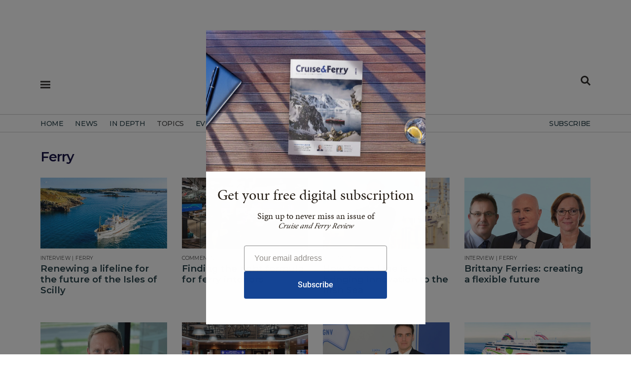

--- FILE ---
content_type: text/html; charset=utf-8
request_url: https://www.cruiseandferry.net/ferry/author/simon-johnson
body_size: 94403
content:
<!DOCTYPE html>
<html  lang="en-GB" dir="ltr">
<head id="Head"><meta content="text/html; charset=UTF-8" http-equiv="Content-Type" />
<meta name="REVISIT-AFTER" content="1 DAYS" />
<meta name="RATING" content="GENERAL" />
<meta name="RESOURCE-TYPE" content="DOCUMENT" />
<meta content="text/javascript" http-equiv="Content-Script-Type" />
<meta content="text/css" http-equiv="Content-Style-Type" />
<title>
	The latest ferry news and features | CruiseandFerry.net
</title><meta id="MetaDescription" name="description" content="Read the latest ferry news, features, interviews, reports, viewpoints, and more." /><meta id="MetaKeywords" name="keywords" content="ferry news, ferry industry news, ferry features, ferry interviews, ferry reports, ferry viewpoints" /><meta id="MetaRobots" name="robots" content="INDEX, FOLLOW" /><link href="/Portals/0-System/dnn-css-variables.css?cdv=319" type="text/css" rel="stylesheet"/><link href="/Resources/Shared/stylesheets/dnndefault/10.0.0/default.css?cdv=319" type="text/css" rel="stylesheet"/><link href="/Portals/_default/skins/rose/css/meanmenu.css?cdv=319" type="text/css" rel="stylesheet"/><link href="/Portals/_default/skins/rose/css/submeanmenu.css?cdv=319" type="text/css" rel="stylesheet"/><link href="/Portals/_default/skins/rose/css/main.css?cdv=319" type="text/css" rel="stylesheet"/><link href="/Portals/_default/skins/rose/css/menu.css?cdv=319" type="text/css" rel="stylesheet"/><link href="/DesktopModules/EasyDNNmailChimpPlus/Templates/_default/Galore/Galore.css?cdv=319" type="text/css" rel="stylesheet"/><link href="/DesktopModules/EasyDNNNews/Templates/_default/Ozone/Ozone.css?cdv=319" type="text/css" rel="stylesheet"/><link href="/DesktopModules/EasyDNNnews/Templates/_default/Advantage/Advantage.css?cdv=319" type="text/css" rel="stylesheet"/><link href="/Portals/0/portal.css?cdv=319" type="text/css" rel="stylesheet"/><link href="/Portals/0/home.css?cdv=319" type="text/css" rel="stylesheet"/><link href="/DesktopModules/EasyDNNNews/static/rateit/css/rateit.css?cdv=319" type="text/css" rel="stylesheet"/><link href="/DesktopModules/EasyDNNNews/static/common/common.css?cdv=319" type="text/css" rel="stylesheet"/><script src="/DesktopModules/EasyDNNNews/static/eds_jquery/eds_jq.js?cdv=319" type="text/javascript"></script><script src="/Resources/libraries/jQuery/03_07_01/jquery.js?cdv=319" type="text/javascript"></script><script src="/Resources/libraries/jQuery-Migrate/03_04_01/jquery-migrate.js?cdv=319" type="text/javascript"></script><script src="/Resources/libraries/jQuery-UI/01_13_03/jquery-ui.min.js?cdv=319" type="text/javascript"></script><link rel="stylesheet" href="https://cdnjs.cloudflare.com/ajax/libs/font-awesome/6.5.1/css/all.min.css" /><link rel="stylesheet" href="/portals/_default/Skins/Rose/css/style.css" /><link href="https://cdn.jsdelivr.net/npm/bootstrap@5.0.2/dist/css/bootstrap.min.css" rel="stylesheet" integrity="sha384-EVSTQN3/azprG1Anm3QDgpJLIm9Nao0Yz1ztcQTwFspd3yD65VohhpuuCOmLASjC" crossorigin="anonymous" /><link rel="stylesheet" href="https://cdnjs.cloudflare.com/ajax/libs/font-awesome/6.1.1/css/all.min.css" /><link rel="stylesheet" href="https://cdnjs.cloudflare.com/ajax/libs/bootstrap-icons/1.8.1/font/bootstrap-icons.min.css" /><link rel="stylesheet" href="https://fonts.googleapis.com/css?family=Montserrat:300,400,500,600,700" />

<script id="mcjs">!function(c,h,i,m,p){m=c.createElement(h),p=c.getElementsByTagName(h)[0],m.async=1,m.src=i,p.parentNode.insertBefore(m,p)}(document,"script","https://chimpstatic.com/mcjs-connected/js/users/cce0e9df9afd5e72ba22ba671/a429291804f448bf6b9bd64df.js");</script>

<script async src="https://www.googletagmanager.com/gtag/js?id=G-3KRS0B3S7V"></script>
<script>
  window.dataLayer = window.dataLayer || [];
  function gtag(){dataLayer.push(arguments);}
  gtag('js', new Date());

  gtag('config', 'G-3KRS0B3S7V');
</script>

<link rel="stylesheet" href="https://use.typekit.net/uvk1wyu.css" /><meta name="google-site-verification" content="IvOxjWDRGJM3mhLkB-ZMnuPXj8jQF7iWExEZVKGwHH8" /><meta name="msvalidate.01" content="7F18F094CA1F4E3D61E3EFA0D7362F15" /><meta name="msvalidate.01" content="7F18F094CA1F4E3D61E3EFA0D7362F15" /><meta name="p:domain_verify" content="7d992304bb8537b23c0cbdad88919b84" /><link rel="shortcut icon" href="/favicon.ico" />	
	
<script type="text/javascript" src="https://platform-api.sharethis.com/js/sharethis.js#property=65aa36f6fbfe1600199c5cce&product=sop&source=platform" async="async"></script> 



<script type="text/javascript">
  var _gaq = _gaq || [];
  _gaq.push(['_setAccount', 'UA-4300314-16']);
  _gaq.push(['_trackPageview']);
  (function() {
    var ga = document.createElement('script'); ga.type = 'text/javascript'; ga.async = true;
    ga.src = ('https:' == document.location.protocol ? 'https://ssl' : 'http://www') + '.google-analytics.com/ga.js';
    var s = document.getElementsByTagName('script')[0]; s.parentNode.insertBefore(ga, s);
  })();
</script>
<script src='https://www.googletagservices.com/tag/js/gpt.js'></script>




<script src="//pagead2.googlesyndication.com/pagead/js/adsbygoogle.js"></script>
<script async src="//pagead2.googlesyndication.com/pagead/js/adsbygoogle.js"></script>
<script>
  (adsbygoogle = window.adsbygoogle || []).push({
    google_ad_client: "ca-pub-0485141506787838",
    enable_page_level_ads: true
  });
</script>

<script type='text/javascript'>
  var googletag = googletag || {};
  googletag.cmd = googletag.cmd || [];
</script>

<script type='text/javascript'>
var mappingLeaderboard2 = googletag.sizeMapping().
addSize([992, 0], [970, 250]).
addSize([768, 0], [300, 250]).
addSize([320, 0], [300, 250]).build();

window.googletag = window.googletag || {cmd: []};
googletag.cmd.push(function() {
googletag.defineSlot('/4544482/CruiseandFerry2024EventsPagePositions1', [], 'div-gpt-ad-1708940092846-0').defineSizeMapping(mappingLeaderboard2).addService(googletag.pubads());
googletag.enableServices();
googletag.pubads().enableLazyLoad();
});
googletag.cmd.push(function() {
googletag.defineSlot('/4544482/CruiseandFerry2024EventsPagePositions2', [], 'div-gpt-ad-1708940304217-0').defineSizeMapping(mappingLeaderboard2).addService(googletag.pubads());
googletag.enableServices();
googletag.pubads().enableLazyLoad();
});
googletag.cmd.push(function() {
googletag.defineSlot('/4544482/CruiseandFerry2024EventsPagePositions3', [], 'div-gpt-ad-1708940419138-0').defineSizeMapping(mappingLeaderboard2).addService(googletag.pubads());
googletag.enableServices();
});
googletag.cmd.push(function() {
googletag.defineSlot('/4544482/CruiseandFerry2024EventsPagePositions4', [], 'div-gpt-ad-1708940529189-0').defineSizeMapping(mappingLeaderboard2).addService(googletag.pubads());
googletag.enableServices();
});
googletag.cmd.push(function() {
googletag.defineSlot('/4544482/CruiseandFerry2024Position1', [], 'div-gpt-ad-1700212954203-0').defineSizeMapping(mappingLeaderboard2).addService(googletag.pubads());
googletag.pubads().enableLazyLoad();
googletag.enableServices();
});
googletag.cmd.push(function() {
googletag.defineSlot('/4544482/CruiseandFerry2004Position2', [], 'div-gpt-ad-1700222053489-0').defineSizeMapping(mappingLeaderboard2).addService(googletag.pubads());
googletag.pubads().enableLazyLoad();
googletag.enableServices();
});
googletag.cmd.push(function() {
googletag.defineSlot('/4544482/Cruiseandferry2024Position3', [], 'div-gpt-ad-1700222333545-0').defineSizeMapping(mappingLeaderboard2).addService(googletag.pubads());
googletag.pubads().enableLazyLoad();
googletag.enableServices();
});
googletag.cmd.push(function() {
googletag.defineSlot('/4544482/CruiseandFerry2024Position4', [], 'div-gpt-ad-1706968448215-0').defineSizeMapping(mappingLeaderboard2).addService(googletag.pubads());
googletag.pubads().enableLazyLoad();
googletag.enableServices();
});
</script>
<link rel='icon' href='/Portals/0/favicon.ico?ver=qlq9QZYkL3Z7i0t9fxpvlQ%3d%3d' type='image/x-icon' /><meta name="eds__GmapsInitData" content="{&quot;instanceGlobal&quot;:&quot;EasyDnnSolutions1_1_instance&quot;,&quot;google&quot;:{&quot;maps&quot;:{&quot;api&quot;:{&quot;key&quot;:&quot;&quot;,&quot;libraries&quot;:[&quot;geometry&quot;,&quot;places&quot;]}}}}" /><meta name="viewport" content="width=device-width,initial-scale=1.0" /></head>
<body id="Body">

    <form method="post" action="/ferry/author/simon-johnson" onsubmit="javascript:return WebForm_OnSubmit();" id="Form" enctype="multipart/form-data">
<div class="aspNetHidden">
<input type="hidden" name="__EVENTTARGET" id="__EVENTTARGET" value="" />
<input type="hidden" name="__EVENTARGUMENT" id="__EVENTARGUMENT" value="" />
<input type="hidden" name="__VIEWSTATE" id="__VIEWSTATE" value="bT6TJzA5RlHKyHXq8dr37hXqRXsCEchjd+DhXyZ2Ga9Bp6kUwCdcD+LY+AvOAM2O1ar9awQ74fkYDtoxZzeSMHjLzYjWHdHdbBVLrt7KaeITw5bavobpz9SFXPqB3uRqpl84lpDHTGdNn+OVIyqlWyp6XatGmknvziolXUMNIa5lAjxLGIGKHjpxjWJYk6gjoi/xSxOdncxB3N64UgFYCV2hbELAjJMADB6ymEU32JMP2M5Elx/p3G3ZGGAfke7klGLRS9l406NcuizfGBdvvjCz9XOOkQAUPV4y8zwDy/PEPboE1z5hJ/O7w2/eTqdE75YeDzmz3zaw7nukyor72saKoKFrAm7E4JORlZrctQzGibBR19cHHp79EppVZ6DaFRLAROB3mWrJaIqL12TvaeYHi0UXiQmdGd9OW4+T8/KNG46HT5MD3EkT9AGjO28GrYNQfAPW4xey+0irbPxbX7yBUV6CUskIBnuhzrL+0AAx8JBV7merdmnwoyzSAVHz9Kz8/HQxHCF6PbC5PpHFApmwT7EWony9aZE0M1xPWM7moHzOfN79/1uR06VYLvHMdQh5BLrGPDp8y9b7sTuPbH7dEqbwh2ORwi7lvHLX4MZppC6S2BI5Wr4FqUQ/oA7a67xxJrvbnbhbx0JwW3W8fBOLHz+nVBviv1OQ6DXh9mFl/F4tGY2D+Ce083AZnxDPr4jxXo0PwmgaS3EQzaZ7bLDPe425M/m/+YoSPGzg+fvtysCb8Q4N/Hys+KcqyaHvJskT98+3yWNe6v6fYDGABf5PkaVNaQTjWTbTaBFXf4f7A5qCSSG6j3dzsb/PU5Zt9uqrhu/APcb3QzvjFWx+/l16yhAOK1IMU5nNLwPA/hxsRmIdc/fL6QVE4SEbKOs2gC+2QhusC7QXhKl1iJdX4L1tEkvmVDxa86wCuoG0k47QI042J0Vj3HZK/SAWZp2xpp7HU66vPIW/qeHJ604I/4tGAaQ10cYG+a0kgrmauQaPuwaZd+RH++wPKQ3uyNU9/D4m40SKVN6UrcFCdb21cyYfpO7u4+hSD7Yozejgawe2Pb/jXPrnVGTEFikO3tpKXiLLMkASE3AhzQmkTyhsG4gd00E2tc0Cgv7dJjdFn3ziMN6+kjfJat6hVv8p6NJPWPV7JjRKyotPWP/QoUqCOKD+FW9gtcGWos+icSJfD1Jnvb8JniUoNC10HlYiCYM3sl4DYqohQs9lmkBJDg8BIH7/[base64]/jugqso+Ot82EU=" />
</div>

<script type="text/javascript">
//<![CDATA[
var theForm = document.forms['Form'];
if (!theForm) {
    theForm = document.Form;
}
function __doPostBack(eventTarget, eventArgument) {
    if (!theForm.onsubmit || (theForm.onsubmit() != false)) {
        theForm.__EVENTTARGET.value = eventTarget;
        theForm.__EVENTARGUMENT.value = eventArgument;
        theForm.submit();
    }
}
//]]>
</script>


<script src="/WebResource.axd?d=pynGkmcFUV1bHPnHKkKlj4KpNh3LkD0A71CsDlTEGgHZXvyR42yrmXhL83A1&amp;t=638824390710508763" type="text/javascript"></script>


<script src="/ScriptResource.axd?d=nv7asgRUU0vjp_Dpid4rcSqOqLYwdOUGtDZDemi7lnXdmUdRH4wbUQvZv0ZRJaH1B8a4pR8Y-xCEq7FxmZjGgo_9p3iQuhR7uPQ0xM7bbDn-Nfqxf-3IF8AnzBs1&amp;t=ffffffffb65adeff" type="text/javascript"></script>
<script type="text/javascript">
//<![CDATA[
var __cultureInfo = {"name":"en-GB","numberFormat":{"CurrencyDecimalDigits":2,"CurrencyDecimalSeparator":".","IsReadOnly":false,"CurrencyGroupSizes":[3],"NumberGroupSizes":[3],"PercentGroupSizes":[3],"CurrencyGroupSeparator":",","CurrencySymbol":"£","NaNSymbol":"NaN","CurrencyNegativePattern":1,"NumberNegativePattern":1,"PercentPositivePattern":1,"PercentNegativePattern":1,"NegativeInfinitySymbol":"-∞","NegativeSign":"-","NumberDecimalDigits":2,"NumberDecimalSeparator":".","NumberGroupSeparator":",","CurrencyPositivePattern":0,"PositiveInfinitySymbol":"∞","PositiveSign":"+","PercentDecimalDigits":2,"PercentDecimalSeparator":".","PercentGroupSeparator":",","PercentSymbol":"%","PerMilleSymbol":"‰","NativeDigits":["0","1","2","3","4","5","6","7","8","9"],"DigitSubstitution":1},"dateTimeFormat":{"AMDesignator":"AM","Calendar":{"MinSupportedDateTime":"\/Date(-62135596800000)\/","MaxSupportedDateTime":"\/Date(253402300799999)\/","AlgorithmType":1,"CalendarType":1,"Eras":[1],"TwoDigitYearMax":2049,"IsReadOnly":false},"DateSeparator":"/","FirstDayOfWeek":1,"CalendarWeekRule":2,"FullDateTimePattern":"dd MMMM yyyy HH:mm:ss","LongDatePattern":"dd MMMM yyyy","LongTimePattern":"HH:mm:ss","MonthDayPattern":"d MMMM","PMDesignator":"PM","RFC1123Pattern":"ddd, dd MMM yyyy HH\u0027:\u0027mm\u0027:\u0027ss \u0027GMT\u0027","ShortDatePattern":"dd/MM/yyyy","ShortTimePattern":"HH:mm","SortableDateTimePattern":"yyyy\u0027-\u0027MM\u0027-\u0027dd\u0027T\u0027HH\u0027:\u0027mm\u0027:\u0027ss","TimeSeparator":":","UniversalSortableDateTimePattern":"yyyy\u0027-\u0027MM\u0027-\u0027dd HH\u0027:\u0027mm\u0027:\u0027ss\u0027Z\u0027","YearMonthPattern":"MMMM yyyy","AbbreviatedDayNames":["Sun","Mon","Tue","Wed","Thu","Fri","Sat"],"ShortestDayNames":["Su","Mo","Tu","We","Th","Fr","Sa"],"DayNames":["Sunday","Monday","Tuesday","Wednesday","Thursday","Friday","Saturday"],"AbbreviatedMonthNames":["Jan","Feb","Mar","Apr","May","Jun","Jul","Aug","Sep","Oct","Nov","Dec",""],"MonthNames":["January","February","March","April","May","June","July","August","September","October","November","December",""],"IsReadOnly":false,"NativeCalendarName":"Gregorian Calendar","AbbreviatedMonthGenitiveNames":["Jan","Feb","Mar","Apr","May","Jun","Jul","Aug","Sep","Oct","Nov","Dec",""],"MonthGenitiveNames":["January","February","March","April","May","June","July","August","September","October","November","December",""]},"eras":[1,"A.D.",null,0]};//]]>
</script>

<script src="/ScriptResource.axd?d=NJmAwtEo3IolMum9i37-y7l_2yA8kINTi4oMROnyS1SRC8zsLn-5QcBBmJ4-02CtHbpakhXGhAWTWMMuFFRhmRFtjAN2WFLudu1iXXargRIjoNQNcT7wDg33e2wJh3_bbSlRIA2&amp;t=4227dd99" type="text/javascript"></script>
<script src="/ScriptResource.axd?d=dwY9oWetJoJ9xkU_BqJmNZqEDCQQ4cSwcJLc_trQn436Lf0CI2DgZn4NXJ9Q33AjNTfIj4c0cmKTQGhgkecn9GnOa7R3nvVpiSVVAtFXso7hBwBYHoWjv9LuLQnheBDPxNxPBitCBostH9_R0&amp;t=4227dd99" type="text/javascript"></script>
<script type="text/javascript">
//<![CDATA[
function WebForm_OnSubmit() {
if (typeof(ValidatorOnSubmit) == "function" && ValidatorOnSubmit() == false) return false;
return true;
}
//]]>
</script>

<div class="aspNetHidden">

	<input type="hidden" name="__VIEWSTATEGENERATOR" id="__VIEWSTATEGENERATOR" value="CA0B0334" />
	<input type="hidden" name="__VIEWSTATEENCRYPTED" id="__VIEWSTATEENCRYPTED" value="" />
	<input type="hidden" name="__EVENTVALIDATION" id="__EVENTVALIDATION" value="tZB+g1Ri9h6iO/BTblui4857uBc2WuPeCYGfYOvDDTN1PuTWvKGSCKXZGzEoQljgkyTlSyXgeHtA/+DfCxbGqoYtWnNlUgtVj+DQqSp8cwwNRjirY65K6Xu+5fxcuxwm3YG2NeEsv4qskR8c0ULms0XTcfk=" />
</div><script src="/js/dnn.modalpopup.js?cdv=319" type="text/javascript"></script><script src="/js/dnncore.js?cdv=319" type="text/javascript"></script><script src="/DesktopModules/EasyDNNNews/static/rateit/js/jquery.rateit_2.2.js?cdv=319" type="text/javascript"></script><script src="/DesktopModules/EasyDNNmailChimpPlus/static/jquery_validation/jquery.validate.min.js?cdv=319" type="text/javascript"></script><script src="/DesktopModules/EasyDNNNews/static/EasyDnnSolutions/EasyDnnSolutions_1.1_2.2.js?cdv=319" type="text/javascript"></script><script src="/DesktopModules/EasyDNNmailChimpPlus/static/cookie/js.cookie.js?cdv=319" type="text/javascript"></script><script src="/DesktopModules/EasyDNNmailChimpPlus/static/edForm/jquery.edForm.js?cdv=319" type="text/javascript"></script>
<script type="text/javascript">
//<![CDATA[
Sys.WebForms.PageRequestManager._initialize('ScriptManager', 'Form', ['tdnn$ctr582$ViewEasyDNNNewsSearch$upSearch','dnn_ctr582_ViewEasyDNNNewsSearch_upSearch'], [], [], 5400, '');
//]]>
</script>

        
        
        
<!--CDF(Css|/Portals/_default/skins/rose/css/meanmenu.css?cdv=319|DnnPageHeaderProvider|12)-->
<!--CDF(Css|/Portals/_default/skins/rose/css/submeanmenu.css?cdv=319|DnnPageHeaderProvider|12)-->
<!--CDF(Css|/Portals/_default/skins/rose/css/main.css?cdv=319|DnnPageHeaderProvider|12)-->
<!--CDF(Css|/Portals/_default/skins/rose/css/menu.css?cdv=319|DnnPageHeaderProvider|12)-->
<!--CDF(Javascript|/Portals/_default/skins/rose/js/jquery.meanmenu.js?cdv=319|DnnFormBottomProvider|100)-->
<!--CDF(Javascript|/Portals/_default/skins/rose/js/main.js?cdv=319|DnnFormBottomProvider|100)-->

<section class="mt-small text-center">
    <div class="container">
		<!-- /4544482/CruiseandFerry2024Position1 -->
		<div id='div-gpt-ad-1700212954203-0' style='min-width: 300px; min-height: 50px;'>
		<script>googletag.cmd.push(function() { googletag.display('div-gpt-ad-1700212954203-0'); });</script>
		</div>
    </div>
</section>

<header class="header-area mt-small" >
	<div id="sticky-header" class="header_menu_area header_menu_area_2">
		<div class="container">
			<div class="row bg-white mb-2">
				<div class="col-lg-1 col-md-1 col-sm-1 col-1">				
					<div class="hamburger-menu menu-bar info-bar d-inline-block">
						<div class="d-inline-block mt-3"><a href="#" class="menu-hamburger-btn open-mobile-menu" title="Open side navigation menu"><span class="menu-hamburger-btn-label">Open side navigation menu</span></a></div>					
					</div>
				</div>
				<div class="col-lg-10 col-md-10 col-sm-10 col-10 text-center">
						<div class="menuLogo img-fluid">
						<a aria-label="Home page" href="/">
						<svg><use href="/images/spritemap.svg#sprite-cflogo"></use></svg>
						</a>
						</div>
				</div>
				<div class=" col-lg-1 col-md-1 col-sm-1 col-1">
					<div class="header-right d-flex align-items-center justify-content-end" style="padding: 8px 0 6px 0 !important;">
						<div class="d-inline-block align-top"><a href="#" class="menu-search-btn" title="Open Search Menu"><span class="menu-hamburger-btn-label">Open Search Menu</span></a></div>
					</div>
				</div>
			</div>
			<div class="row bg-ammonite-100">
				<div class="col-12 menuSearchBar mt-4 bg-ammonite-100">
					<div id="dnn_SearchBar"><div class="DnnModule DnnModule-EasyDNNnewsSearch DnnModule-582"><a name="582"></a><div id="dnn_ctr582_ContentPane"><!-- Start_Module_582 --><div id="dnn_ctr582_ModuleContent" class="DNNModuleContent ModEasyDNNnewsSearchC">
	

<div class="eds_news_Ozone eds_subCollection_search eds_styleSwitchCriteria_module-582 eds_template_default">
	
	
	<div id="dnn_ctr582_ViewEasyDNNNewsSearch_upSearch">
		
			
			<div id="dnn_ctr582_ViewEasyDNNNewsSearch_pnlSimpleSearch" class="search_input " onkeypress="javascript:return WebForm_FireDefaultButton(event, &#39;dnn_ctr582_ViewEasyDNNNewsSearch_btnSearch&#39;)">
			
				<div id="dnn_ctr582_ViewEasyDNNNewsSearch_pnlSearchBoxValue" class="input">
					<input name="dnn$ctr582$ViewEasyDNNNewsSearch$tbSearchText" type="text" id="dnn_ctr582_ViewEasyDNNNewsSearch_tbSearchText" placeholder="Search" title="Search" aria-label="Search" />
					<span id="dnn_ctr582_ViewEasyDNNNewsSearch_rfvtbSearchText" style="visibility:hidden;"></span>
				</div>
				<a id="dnn_ctr582_ViewEasyDNNNewsSearch_btnSearch" class="do_search" href="javascript:WebForm_DoPostBackWithOptions(new WebForm_PostBackOptions(&quot;dnn$ctr582$ViewEasyDNNNewsSearch$btnSearch&quot;, &quot;&quot;, true, &quot;vgNewsSearch582&quot;, &quot;&quot;, false, true))"><span>Search</span></a>
			
		</div>
		
	</div>
	
	
</div>

</div><!-- End_Module_582 --></div>
</div></div>
				</div>
			</div>
		</div>
		<div class="main-menu-con">
			<div class="container">
				<div class="row">
					<div class="col-12">
						<div class="main-menu menu_2">
							<nav id="mobile-menu">
								

		<ul class="menuUL">
				<li class=" ">
						<a href="https://www.cruiseandferry.net/" target="_self" class=""><span>Home</span></a>
					
					
						
				</li>
				<li class=" ">
						<a href="https://www.cruiseandferry.net/news" target="_self" class=""><span>news</span></a>
					
					
						
				</li>
				<li class=" ">
						<a href="https://www.cruiseandferry.net/in-depth" target="_self" class="hasChildren"><span>in depth</span></a>
							<ul class="sub-menu">
				<li class=" ">
						<a href="https://www.cruiseandferry.net/features" target="_self" class=""><span>features</span></a>
					
					
						
				</li>
				<li class=" ">
						<a href="https://www.cruiseandferry.net/interviews" target="_self" class=""><span>interviews</span></a>
					
					
						
				</li>
				<li class=" ">
						<a href="https://www.cruiseandferry.net/reports" target="_self" class=""><span>reports</span></a>
					
					
						
				</li>
				<li class=" ">
						<a href="https://www.cruiseandferry.net/commentaries" target="_self" class=""><span>commentaries</span></a>
					
					
						
				</li>
		   
		</ul>

					
						
				</li>
				<li class=" ">
Topics							<ul class="sub-menu">
				<li class=" ">
						<a href="https://www.cruiseandferry.net/cruise" target="_self" class=""><span>cruise</span></a>
					
					
						
				</li>
				<li class=" ">
						<a href="https://www.cruiseandferry.net/ferry" target="_self" class=""><span>ferry</span></a>
					
					
						
				</li>
				<li class=" ">
						<a href="https://www.cruiseandferry.net/building-refurbishment" target="_self" class=""><span>building &amp; refurbishment</span></a>
					
					
						
				</li>
				<li class=" ">
						<a href="https://www.cruiseandferry.net/marine-interiors" target="_self" class=""><span>marine interiors</span></a>
					
					
						
				</li>
				<li class=" ">
						<a href="https://www.cruiseandferry.net/marine-operations" target="_self" class=""><span>marine operations</span></a>
					
					
						
				</li>
				<li class=" ">
						<a href="https://www.cruiseandferry.net/onboard-experience" target="_self" class=""><span>onboard experience</span></a>
					
					
						
				</li>
				<li class=" ">
						<a href="https://www.cruiseandferry.net/ports-destinations" target="_self" class=""><span>ports &amp; destinations</span></a>
					
					
						
				</li>
				<li class=" ">
						<a href="https://www.cruiseandferry.net/itinerary-planning" target="_self" class=""><span>itinerary planning</span></a>
					
					
						
				</li>
		   
		</ul>

					
						
				</li>
				<li class=" ">
						<a href="https://www.cruiseandferry.net/events" target="_self" class="hasChildren"><span>events</span></a>
					
					
						
				</li>
				<li class=" ">
						<a href="https://www.cruiseandferry.net/directory" target="_self" class="hasChildren"><span>directory</span></a>
							<ul class="sub-menu">
				<li class=" ">
						<a href="https://www.cruiseandferry.net/directory/find-a-partner" target="_self" class=""><span>find a partner</span></a>
					
					
						
				</li>
		   
		</ul>

					
						
				</li>
				<li class=" ">
						<a href="https://www.cruiseandferry.net/magazines" target="_self" class="hasChildren"><span>magazines</span></a>
							<ul class="sub-menu">
				<li class=" ">
						<a href="https://www.cruiseandferry.net/magazines/cruise-ferry-review" target="_self" class=""><span>cruise &amp; ferry review</span></a>
					
					
						
				</li>
				<li class=" ">
						<a href="https://www.cruiseandferry.net/magazines/cruise-ferry-interiors" target="_self" class=""><span>cruise &amp; ferry interiors</span></a>
					
					
						
				</li>
				<li class=" ">
						<a href="https://www.cruiseandferry.net/magazines/cruise-ferry-itinerary-planning" target="_self" class=""><span>cruise &amp; ferry itinerary planning</span></a>
					
					
						
				</li>
		   
		</ul>

					
						
				</li>
				<li class=" ">
						<a href="https://www.cruiseandferry.net/sustainability" target="_self" class="hasChildren"><span>sustainability</span></a>
					
					
						
				</li>
				<li class=" menuFloatRight">
						<a href="https://www.cruiseandferry.net/subscribe" target="_self" class="hasChildren"><span>subscribe</span></a>
					
					
						
				</li>
		   
		</ul>

							</nav>
						</div>
					</div>
				</div>
			</div>
		</div>
	</div>
</header>


<!-- Sidebar for Mobile -->
<div class="fix d-lg-none">
	<div class="side-info">

		<div class="offset-widget offset-logo mb-30 pb-20">
			<div class="row align-items-center">
				<div class="col-8">
			<div class="SidemenuLogo img-fluid">
					<a aria-label="Home page" href="/"><svg><use href="/Portals/0/Images/spritemap.svg#sprite-cflogo"></use></svg></a>
					</div>
			
				<!--
				<a id="dnn_LOGIN2_loginLink" title="Login" class="SkinObject" rel="nofollow" onclick="return dnnModal.show(&#39;https://www.cruiseandferry.net/Login?returnurl=/ferry/author/simon-johnson&amp;popUp=true&#39;,/*showReturn*/true,300,650,true,&#39;&#39;)" href="https://www.cruiseandferry.net/Login?returnurl=%2fferry%2fauthor%2fsimon-johnson">Login</a>
 | 

				 -->
				
				
				</div>
				<div class="col-4 text-end">
				
					<div class="SidemenuClose img-fluid" aria-label="Close">
						<button class="side-info-close" aria-label="Close menu">
							<svg><use href="/Portals/0/Images/iconspritemap.svg#sprite-times-solid"></use></svg>
					
						</button>
					
					</div>
				
				</div>
			</div>
			
		</div>


		<div class="mobile-menu "></div>


		<div class="sub-menu">
		
			<nav class="sub-nav">

				<div class=" mt-30 mb-30">
					<div class="mb-30">
						
					<ul>
						<li><span>MORE</span></li>
						<li><a href="/about-us">About us</a></li>				
						<li><a href="/newsletters">Newsletters</a></li>
						<li><a href="/subscribe/digital-edition">Digital edition</a></li>
						<li><a href="/subscribe/print-magazine">Print magazine</a></li>
						<li><a href="/advertise">Advertise</a></li>
						<li><a href="/contact-us">Contact us</a></li>
						<li><a href="/sustainability">Sustainability</a></li>
						<li><a href="https://www.tudor-rose.co.uk/privacy-policy">Privacy policy</a></li>
						<li><a href="https://www.tudor-rose.co.uk/terms-and-conditions">Terms of use</a></li>
						</ul>
		
		
						<ul>
						<li><span>SOCIAL</span></li>
						</ul>
						<div class="top_social offset_social mt-4 mb-4">
						<a aria-label="Facebook Page" href="https://www.facebook.com/cruiseandferry/" class="facebook" target="_blank"><i class="fab fa-facebook-f"></i></a>
						<a aria-label="Twitter Page" href="https://twitter.com/Cruise_Ferry" class="twitter" target="_blank"><i class="fab fa-x-twitter"></i></a>
						<a aria-label="LinkedIn Page" href="https://www.linkedin.com/showcase/cruise-&-ferry/" class="linkedin" target="_blank"><i class="fab fa-linkedin"></i></a>
						</div>
						
				
						
						
					</div>
				</div>

			</nav>
		
		</div>
		
		


	</div>
</div>


<!-- Sidebar for Laptop -->
<div class="fix d-none d-lg-block">
	
	<div class="offset-sidebar side-info">

		<div class="offset-widget offset-logo mb-30 pb-30">
			<div class="row align-items-center">
				<div class="col-8">
					
					<div class="SidemenuLogo img-fluid">
					<a aria-label="Home page" href="/">
					<svg><use href="/images/spritemap.svg#sprite-cflogo"></use></svg></a>
					</div>
					
					
				<!--<a id="dnn_LOGIN3_loginLink" title="Login" class="SkinObject" rel="nofollow" onclick="return dnnModal.show(&#39;https://www.cruiseandferry.net/Login?returnurl=/ferry/author/simon-johnson&amp;popUp=true&#39;,/*showReturn*/true,300,650,true,&#39;&#39;)" href="https://www.cruiseandferry.net/Login?returnurl=%2fferry%2fauthor%2fsimon-johnson">Login</a>
 

				-->
				
				
				</div>
				<div class="col-4 text-end">
					<div class="SidemenuClose img-fluid">
						<button class="side-info-close" aria-label="Close menu">
							<svg><use href="/Portals/0/Images/iconspritemap.svg#sprite-times-solid"></use></svg>
					
						</button>
					
					</div>
				
				</div>
			</div>
			
		</div>





		<div class="mobile-menu mt-vsmall"></div>

		<div class="sub-menu">
		
			<nav class="sub-nav">

				<div class="mt-30 mb-30">
					<div class="mb-30">
		
											
		
						<ul>
						<li><span>MORE</span></li>
						<li><a href="/about-us">About us</a></li>				
						<li><a href="/newsletters">Newsletters</a></li>
						<li><a href="/subscribe/digital-edition">Digital edition</a></li>
						<li><a href="/subscribe/print-magazine">Print magazine</a></li>
						<li><a href="/advertise">Advertise</a></li>
						<li><a href="/contact-us">Contact us</a></li>
						<li><a href="/sustainability">Sustainability</a></li>
						<li><a href="https://www.tudor-rose.co.uk/privacy-policy">Privacy policy</a></li>
						<li><a href="https://www.tudor-rose.co.uk/terms-and-conditions">Terms of use</a></li>
						</ul>
		
		
						<ul>
						<li class="mt-3"><span>SOCIAL</span></li>
						</ul>
							<div class="top_social offset_social mt-4 mb-4">
						<a aria-label="Facebook Page" href="https://www.facebook.com/cruiseandferry/" class="facebook" target="_blank"><i class="fab fa-facebook-f"></i></a>
						<a aria-label="Twitter Page" href="https://twitter.com/Cruise_Ferry" class="twitter" target="_blank"><i class="fab fa-x-twitter"></i></a>
						<a aria-label="LinkedIn Page" href="https://www.linkedin.com/showcase/cruise-&-ferry/" class="linkedin" target="_blank"><i class="fab fa-linkedin"></i></a>
						</div>
						
					</div>
				</div>

			</nav>
		
		</div>
		
		
		
	</div>

</div>

<div class="offcanvas-overlay"></div>
<!-- slide-bar end -->

<section class="mt-vsmall relative">
    <div class="container">
		<div class="row">
			
			<div class="col-lg-12">	
			
			<header class="topic-header">
					<div id="dnn_TitlePane" class="col-md-12"><div class="DnnModule DnnModule-DNN_HTML DnnModule-448 DnnVersionableControl"><a name="448"></a><div id="dnn_ctr448_ContentPane"><!-- Start_Module_448 --><div id="dnn_ctr448_ModuleContent" class="DNNModuleContent ModDNNHTMLC">
	<div id="dnn_ctr448_HtmlModule_lblContent" class="Normal">
	<h1 class="font-sans header-200 text-dark-blue font-semi-bold max-w-3xl">Ferry</h1>

</div>

</div><!-- End_Module_448 --></div>
</div></div>
				</header>
			
				<div id="dnn_ContentPane" class="col-md-12 contentpane"><div class="DnnModule DnnModule-EasyDNNnews DnnModule-531"><a name="531"></a><div id="dnn_ctr531_ContentPane"><!-- Start_Module_531 --><div id="dnn_ctr531_ModuleContent" class="DNNModuleContent ModEasyDNNnewsC">
	

<script type="text/javascript">
	/*<![CDATA[*/
	
	
	
	
	
	
	
	
	
	
	

	eds3_5_jq(function ($) {
		if (typeof edn_fluidvids != 'undefined')
			edn_fluidvids.init({
				selector: ['.edn_fluidVideo iframe'],
				players: ['www.youtube.com', 'player.vimeo.com']
			});
		
		
		

	});
	/*]]>*/
</script>



<div class="eds_news_module_531 news eds_subCollection_news eds_news_Advantage eds_template_List_Article_4_Column_Cards_Image_Top - Date eds_templateGroup_listArticleDefault eds_styleSwitchCriteria_module-531">
	

	

	<div id="dnn_ctr531_ViewEasyDNNNewsMain_ctl00_pnlListArticles">
		
		
		<!--ArticleRepeat:Before:-->
<div class="edn_531_article_list_wrapper row">
<!--ArticleTemplate-->
	<article class="mb-5 col-md-6 col-lg-3" >
		
		<div class="card card-profile text-left">
			
			<div class="card-header card-header-image">
				<a title="Renewing a lifeline for the future of the Isles of Scilly" href="https://www.cruiseandferry.net/articles/renewing-a-lifeline-for-the-future-of-the-isles-of-scilly">
					<img loading="lazy" alt="Renewing a lifeline for the future of the Isles of Scilly" class="img" src="/Portals/0/EasyDNNNews/16009/images/2-A-lifeline-for-the-future-975x5481-520-245-p-L-95.webp">
				</a>
			</div>
			
			<div class="card-body">
			<div class="d-flex align-items-center">
					
					<div class="tag-m font-sans font-light text-black text-uppercase"><a href="https://www.cruiseandferry.net/interviews" class="Interview EDNcategorycolor-default">Interview</a>&nbsp;|&nbsp;<a href="/ferry/" class="Ferry EDNcategorycolor-default">Ferry</a></div>
				</div>
								
				<h2 class="font-sans font-semi-bold text-cruise heading-m">
					<a title="Renewing a lifeline for the future of the Isles of Scilly" href="https://www.cruiseandferry.net/articles/renewing-a-lifeline-for-the-future-of-the-isles-of-scilly">Renewing a lifeline for the future of the Isles of Scilly</a>
				</h2>
				
				<div class="date-tag font-sans font-light text-black text-uppercase">  </div>
				
				
						
						
						
			</div>
		
		</div>
	</article>
<!--ArticleTemplate-->
	<article class="mb-5 col-md-6 col-lg-3" >
		
		<div class="card card-profile text-left">
			
			<div class="card-header card-header-image">
				<a title="Finding the right formula for ferry interiors" href="https://www.cruiseandferry.net/articles/finding-the-right-formula-for-ferry-interiors">
					<img loading="lazy" alt="Finding the right formula for ferry interiors" class="img" src="/Portals/0/EasyDNNNews/15706/images/Simon-Johnson-1_975x548-520-245-p-L-95.webp">
				</a>
			</div>
			
			<div class="card-body">
			<div class="d-flex align-items-center">
					
					<div class="tag-m font-sans font-light text-black text-uppercase"><a href="https://www.cruiseandferry.net/commentaries" class="Commentary EDNcategorycolor-default">Commentary</a>&nbsp;|&nbsp;<a href="/ferry/" class="Ferry EDNcategorycolor-default">Ferry</a></div>
				</div>
								
				<h2 class="font-sans font-semi-bold text-cruise heading-m">
					<a title="Finding the right formula for ferry interiors" href="https://www.cruiseandferry.net/articles/finding-the-right-formula-for-ferry-interiors">Finding the right formula for ferry interiors</a>
				</h2>
				
				<div class="date-tag font-sans font-light text-black text-uppercase">  </div>
				
				
						
						
						
			</div>
		
		</div>
	</article>
<!--ArticleTemplate-->
	<article class="mb-5 col-md-6 col-lg-3" >
		
		<div class="card card-profile text-left">
			
			<div class="card-header card-header-image">
				<a title="How Stena Line is bringing innovation to the Irish Sea" href="https://www.cruiseandferry.net/articles/how-stena-line-is-bringing-innovation-to-the-irish-sea">
					<img loading="lazy" alt="How Stena Line is bringing innovation to the Irish Sea" class="img" src="/Portals/0/EasyDNNNews/14538/images/Innovation-at-sea_975x548-520-245-p-L-95.webp">
				</a>
			</div>
			
			<div class="card-body">
			<div class="d-flex align-items-center">
					
					<div class="tag-m font-sans font-light text-black text-uppercase"><a href="https://www.cruiseandferry.net/interviews" class="Interview EDNcategorycolor-default">Interview</a>&nbsp;|&nbsp;<a href="/ferry/" class="Ferry EDNcategorycolor-default">Ferry</a></div>
				</div>
								
				<h2 class="font-sans font-semi-bold text-cruise heading-m">
					<a title="How Stena Line is bringing innovation to the Irish Sea" href="https://www.cruiseandferry.net/articles/how-stena-line-is-bringing-innovation-to-the-irish-sea">How Stena Line is bringing innovation to the Irish Sea</a>
				</h2>
				
				<div class="date-tag font-sans font-light text-black text-uppercase">  </div>
				
				
						
						
						
			</div>
		
		</div>
	</article>
<!--ArticleTemplate-->
	<article class="mb-5 col-md-6 col-lg-3" >
		
		<div class="card card-profile text-left">
			
			<div class="card-header card-header-image">
				<a title="Brittany Ferries: creating a flexible future" href="https://www.cruiseandferry.net/articles/brittany-ferries-creating-a-flexible-future">
					<img loading="lazy" alt="Brittany Ferries: creating a flexible future" class="img" src="/Portals/0/EasyDNNNews/14199/images/A-flexible-future-1-975x548-520-245-p-L-95.webp">
				</a>
			</div>
			
			<div class="card-body">
			<div class="d-flex align-items-center">
					
					<div class="tag-m font-sans font-light text-black text-uppercase"><a href="https://www.cruiseandferry.net/interviews" class="Interview EDNcategorycolor-default">Interview</a>&nbsp;|&nbsp;<a href="/ferry/" class="Ferry EDNcategorycolor-default">Ferry</a></div>
				</div>
								
				<h2 class="font-sans font-semi-bold text-cruise heading-m">
					<a title="Brittany Ferries: creating a flexible future" href="https://www.cruiseandferry.net/articles/brittany-ferries-creating-a-flexible-future">Brittany Ferries: creating a flexible future</a>
				</h2>
				
				<div class="date-tag font-sans font-light text-black text-uppercase">  </div>
				
				
						
						
						
			</div>
		
		</div>
	</article>
<!--ArticleTemplate-->
	<article class="mb-5 col-md-6 col-lg-3" >
		
		<div class="card card-profile text-left">
			
			<div class="card-header card-header-image">
				<a title="Serving the strait with a great ferry experience" href="https://www.cruiseandferry.net/articles/serving-the-strait-with-a-great-ferry-experience">
					<img loading="lazy" alt="Serving the strait with a great ferry experience" class="img" src="/Portals/0/EasyDNNNews/14019/images/Serving-the-strait_975x548-520-245-p-L-95.webp">
				</a>
			</div>
			
			<div class="card-body">
			<div class="d-flex align-items-center">
					
					<div class="tag-m font-sans font-light text-black text-uppercase"><a href="https://www.cruiseandferry.net/interviews" class="Interview EDNcategorycolor-default">Interview</a>&nbsp;|&nbsp;<a href="/ferry/" class="Ferry EDNcategorycolor-default">Ferry</a></div>
				</div>
								
				<h2 class="font-sans font-semi-bold text-cruise heading-m">
					<a title="Serving the strait with a great ferry experience" href="https://www.cruiseandferry.net/articles/serving-the-strait-with-a-great-ferry-experience">Serving the strait with a great ferry experience</a>
				</h2>
				
				<div class="date-tag font-sans font-light text-black text-uppercase">  </div>
				
				
						
						
						
			</div>
		
		</div>
	</article>
<!--ArticleTemplate-->
	<article class="mb-5 col-md-6 col-lg-3" >
		
		<div class="card card-profile text-left">
			
			<div class="card-header card-header-image">
				<a title="Rising to expectations for a first-class ferry experience" href="https://www.cruiseandferry.net/articles/rising-to-expectations-for-a-first-class-ferry-experience-1">
					<img loading="lazy" alt="Rising to expectations for a first-class ferry experience" class="img" src="/Portals/0/EasyDNNNews/13415/images/img-Rising-to-expectations-520-245-p-L-95.webp">
				</a>
			</div>
			
			<div class="card-body">
			<div class="d-flex align-items-center">
					
					<div class="tag-m font-sans font-light text-black text-uppercase"><a href="https://www.cruiseandferry.net/interviews" class="Interview EDNcategorycolor-default">Interview</a>&nbsp;|&nbsp;<a href="/ferry/" class="Ferry EDNcategorycolor-default">Ferry</a></div>
				</div>
								
				<h2 class="font-sans font-semi-bold text-cruise heading-m">
					<a title="Rising to expectations for a first-class ferry experience" href="https://www.cruiseandferry.net/articles/rising-to-expectations-for-a-first-class-ferry-experience-1">Rising to expectations for a first-class ferry experience</a>
				</h2>
				
				<div class="date-tag font-sans font-light text-black text-uppercase">  </div>
				
				
						
						
						
			</div>
		
		</div>
	</article>
<!--ArticleTemplate-->
	<article class="mb-5 col-md-6 col-lg-3" >
		
		<div class="card card-profile text-left">
			
			<div class="card-header card-header-image">
				<a title="Creating compelling customer experiences for the post-Covid era" href="https://www.cruiseandferry.net/articles/creating-compelling-customer-experiences-for-the-post-covid-era-1">
					<img loading="lazy" alt="Creating compelling customer experiences for the post-Covid era" class="img" src="/Portals/0/EasyDNNNews/13106/images/img-Creating-compelling-customer-experiences_940x443-520-245-p-L-95.webp">
				</a>
			</div>
			
			<div class="card-body">
			<div class="d-flex align-items-center">
					
					<div class="tag-m font-sans font-light text-black text-uppercase"><a href="https://www.cruiseandferry.net/interviews" class="Interview EDNcategorycolor-default">Interview</a>&nbsp;|&nbsp;<a href="/ferry/" class="Ferry EDNcategorycolor-default">Ferry</a></div>
				</div>
								
				<h2 class="font-sans font-semi-bold text-cruise heading-m">
					<a title="Creating compelling customer experiences for the post-Covid era" href="https://www.cruiseandferry.net/articles/creating-compelling-customer-experiences-for-the-post-covid-era-1">Creating compelling customer experiences for the post-Covid era</a>
				</h2>
				
				<div class="date-tag font-sans font-light text-black text-uppercase">  </div>
				
				
						
						
						
			</div>
		
		</div>
	</article>
<!--ArticleTemplate-->
	<article class="mb-5 col-md-6 col-lg-3" >
		
		<div class="card card-profile text-left">
			
			<div class="card-header card-header-image">
				<a title="Rising to the innovation challenge in the ferry sector" href="https://www.cruiseandferry.net/articles/rising-to-the-innovation-challenge-in-the-ferry-sector">
					<img loading="lazy" alt="Rising to the innovation challenge in the ferry sector" class="img" src="/Portals/0/EasyDNNNews/8633/images/img-Rising-to-the-innovation-challenge_940x443-520-245-p-L-95.webp">
				</a>
			</div>
			
			<div class="card-body">
			<div class="d-flex align-items-center">
					
					<div class="tag-m font-sans font-light text-black text-uppercase"><a href="https://www.cruiseandferry.net/interviews" class="Interview EDNcategorycolor-default">Interview</a>&nbsp;|&nbsp;<a href="/ferry/" class="Ferry EDNcategorycolor-default">Ferry</a></div>
				</div>
								
				<h2 class="font-sans font-semi-bold text-cruise heading-m">
					<a title="Rising to the innovation challenge in the ferry sector" href="https://www.cruiseandferry.net/articles/rising-to-the-innovation-challenge-in-the-ferry-sector">Rising to the innovation challenge in the ferry sector</a>
				</h2>
				
				<div class="date-tag font-sans font-light text-black text-uppercase">  </div>
				
				
						
						
						
			</div>
		
		</div>
	</article>
<!--ArticleRepeat:After:-->
</div>


		
	
	</div>

	

	
	
	
	
</div>











</div><!-- End_Module_531 --></div>
</div></div>
			</div>
		</div>
   </div>
</section>



<section class="relative mx-auto section overflow-hidden bg-ammonite-100">
    <div class="container pb-medium">
		<div class="d-flex flex-row justify-content-between align-items-baseline">
			<div class="section-body"><h2 class="sub-section-headline">Magazine</h2></div>
			<a class="MoreLinkHeading d-none d-sm-block uppercase lg:block" href="/magazine">MORE MAGAZINE
			<svg class="ml-1 w-3 h-3 fill-current inline-block -mt-1"><use href="/Portals/0/Images/spritemap.svg#sprite-arrow-right-bg"></use></svg>
			</a>
		</div>
		
		<div class="magazine-wrapper">
			<div class="frontcover">
			<div class="issue-image">
			<a target="_blank" href="https://www.cruiseandferry.net/digital/magazine/2025/autumn/77/index.html"><img src="/images/magazine/cruise-and-ferry-ferry-business-magazine-autumn-winter-2025-front-cover.webp" width="410" height="547" loading="lazy" alt="Ferry Business Magazine Autumn/Winter 2025"></a></div>
			</div>
			<div class="highlights d-flex flex-column">
					<div class="pt-0"><div id="dnn_MagazineTitlePane" class="col-md-12 featurespane"><div class="DnnModule DnnModule-DNN_HTML DnnModule-1660 DnnVersionableControl"><a name="1660"></a><div id="dnn_ctr1660_ContentPane"><!-- Start_Module_1660 --><div id="dnn_ctr1660_ModuleContent" class="DNNModuleContent ModDNNHTMLC">
	<div id="dnn_ctr1660_HtmlModule_lblContent" class="Normal">
	<div class="article-tag d-inline-block list-tag">Ferry Business Spring/Summer - 2025</div>

<h2 class="font-bold font-sans heading-xl text-cruise"><a href="/digital/magazine/2025/autumn/80/index.html" target="_blank">Investing in a greener future</a></h2>

<div class="d-block font-normal font-sans mb-xsmall mt-2 summary-xl text-black">
<p>Philippe Holthof met with Grimaldi Group’s Emanuele Grimaldi to discuss the Neapolitan group’s $1.3 billion investment in nine methanol multi-fuel ro-pax ferries for its Grimaldi Lines, Finnlines and Minoan Lines subsidiaries</p>
</div>

</div>

</div><!-- End_Module_1660 --></div>
</div></div></div>
					<div class="pt-3"><div id="dnn_MagazineContentPane" class="col-md-12 featurespane"><div class="DnnModule DnnModule-EasyDNNnews DnnModule-1662"><a name="1662"></a><div id="dnn_ctr1662_ContentPane"><!-- Start_Module_1662 --><div id="dnn_ctr1662_ModuleContent" class="DNNModuleContent ModEasyDNNnewsC">
	

<script type="text/javascript">
	/*<![CDATA[*/
	
	
	
	
	
	
	
	
	
	
	

	eds3_5_jq(function ($) {
		if (typeof edn_fluidvids != 'undefined')
			edn_fluidvids.init({
				selector: ['.edn_fluidVideo iframe'],
				players: ['www.youtube.com', 'player.vimeo.com']
			});
		
		
		

	});
	/*]]>*/
</script>



<div class="eds_news_module_1662 news eds_subCollection_news eds_news_Advantage eds_template_List_Article_Two_Column eds_templateGroup_listArticleDefault eds_styleSwitchCriteria_module-1662">
	

	

	<div id="dnn_ctr1662_ViewEasyDNNNewsMain_ctl00_pnlListArticles">
		
		
		<!--ArticleRepeat:Before:-->
<div class="edn_1662_article_list_wrapper mb-3 edNews_defaultList">
	<div class="row">
<!--ArticleTemplate-->
		<div class="col-md-6 pb-3">
			
			<article class="edNews_article card card-plain card-blog d-block edNews_clearFix">
			
				<h2 class="font-sans font-semi-bold text-cruise heading-l">
					<a href="https://www.cruiseandferry.net/articles/interferry-is-taking-the-lead-on-sustainability" target="_self" title="Interferry is taking the lead on sustainability">Interferry is taking the lead on sustainability</a>
				</h2>
				
				<div class="d-block font-sans font-normal text-black summary-l mt-2">
					<p>The global trade association will continue to work with ferry operators and other industry stakeholders worldwide to spearhead the transition to net-zero operations&nbsp;</p>
				</div>
				
			</article>
		</div>
<!--ArticleTemplate-->
		<div class="col-md-6 pb-3">
			
			<article class="edNews_article card card-plain card-blog d-block edNews_clearFix">
			
				<h2 class="font-sans font-semi-bold text-cruise heading-l">
					<a href="https://www.cruiseandferry.net/articles/new-issue-of-cruise-ferry-review-is-out-now-9" target="_self" title="New issue of Cruise & Ferry Review is out now!">New issue of Cruise & Ferry Review is out now!</a>
				</h2>
				
				<div class="d-block font-sans font-normal text-black summary-l mt-2">
					<p>Read exclusive insights from cruise and ferry leaders, ports and destinations, designers, suppliers, outfitters and other key stakeholders in the passenger shipping industry</p>
				</div>
				
			</article>
		</div>
<!--ArticleTemplate-->
		<div class="col-md-6 pb-3">
			
			<article class="edNews_article card card-plain card-blog d-block edNews_clearFix">
			
				<h2 class="font-sans font-semi-bold text-cruise heading-l">
					<a href="https://www.cruiseandferry.net/articles/why-soci233t233-des-traversiers-du-qu233bec-is-going-electric" target="_self" title="Why Société des traversiers du Québec is going electric">Why Société des traversiers du Québec is going electric</a>
				</h2>
				
				<div class="d-block font-sans font-normal text-black summary-l mt-2">
					<p style="margin-bottom:11px">President and CEO Greta Bédard discusses the Canadian ferry operator&rsquo;s plans for improvement</p>
				</div>
				
			</article>
		</div>
<!--ArticleRepeat:After:-->
	</div>
</div>


		
	
	</div>

	

	
	
	
	
</div>











</div><!-- End_Module_1662 --></div>
</div></div></div>
					<p class="tr-button-1-wrapper"><a target="_blank" href="https://www.cruiseandferry.net/digital/magazine/2025/spring/66/index.html" class="tr-button-1">Read full issue</a></p>			
			</div>		
		</div>	
		<div class="d-xl-none d-lg-none d-sm-none d-flex flex-row justify-content-between align-items-end overflow-x-auto overflow-y-hidden">
		<a class="MoreLinkHeading d-xl-none d-lg-none d-sm-none uppercase lg:block" href="/magazines">MORE MAGAZINES
		<svg class="ml-1 w-3 h-3 fill-current inline-block -mt-1"><use href="/Portals/0/Images/spritemap.svg#sprite-arrow-right-bg"></use></svg>
		</a>
		</div>
	</div>
</section>


<section class="mt-vsmall relative">
    <div class="container">
		<div class="row">
			
			<div class="col-lg-12">	
				<div id="dnn_Content2Pane" class="col-md-12 contentpane"><div class="DnnModule DnnModule-EasyDNNnews DnnModule-1661"><a name="1661"></a><div id="dnn_ctr1661_ContentPane"><!-- Start_Module_1661 --><div id="dnn_ctr1661_ModuleContent" class="DNNModuleContent ModEasyDNNnewsC">
	

<script type="text/javascript">
	/*<![CDATA[*/
	
	
	
	
	
	
	
	
	
	
	

	eds3_5_jq(function ($) {
		if (typeof edn_fluidvids != 'undefined')
			edn_fluidvids.init({
				selector: ['.edn_fluidVideo iframe'],
				players: ['www.youtube.com', 'player.vimeo.com']
			});
		
		
		

	});
	/*]]>*/
</script>



<div class="eds_news_module_1661 news eds_subCollection_news eds_news_Advantage eds_template_List_Article_4_Column_Cards_Image_Top - Date eds_templateGroup_listArticleDefault eds_styleSwitchCriteria_module-1661">
	

	

	<div id="dnn_ctr1661_ViewEasyDNNNewsMain_ctl00_pnlListArticles">
		
		
		<!--ArticleRepeat:Before:-->
<div class="edn_1661_article_list_wrapper row">
<!--ArticleTemplate-->
	<article class="mb-5 col-md-6 col-lg-3" >
		
		<div class="card card-profile text-left">
			
			<div class="card-header card-header-image">
				<a title="Busan Port Authority launches South Korea’s first state-owned all-electric ferry" href="https://www.cruiseandferry.net/articles/busan-port-authority-launches-south-koreas-first-state-owned-all-electric-ferry">
					<img loading="lazy" alt="Busan Port Authority launches South Korea’s first state-owned all-electric ferry" class="img" src="/Portals/0/EasyDNNNews/15992/images/Korea-ABB-1-520-245-p-L-100.jpg">
				</a>
			</div>
			
			<div class="card-body">
			<div class="d-flex align-items-center">
					
					<div class="tag-m font-sans font-light text-black text-uppercase"><a href="https://www.cruiseandferry.net/news" class="News EDNcategorycolor-default">News</a>&nbsp;|&nbsp;<a href="/ferry/" class="Ferry EDNcategorycolor-default">Ferry</a></div>
				</div>
								
				<h2 class="font-sans font-semi-bold text-cruise heading-m">
					<a title="Busan Port Authority launches South Korea’s first state-owned all-electric ferry" href="https://www.cruiseandferry.net/articles/busan-port-authority-launches-south-koreas-first-state-owned-all-electric-ferry">Busan Port Authority launches South Korea’s first state-owned all-electric ferry</a>
				</h2>
				
				<div class="date-tag font-sans font-light text-black text-uppercase">  </div>
				
				
						
						
						
			</div>
		
		</div>
	</article>
<!--ArticleTemplate-->
	<article class="mb-5 col-md-6 col-lg-3" >
		
		<div class="card card-profile text-left">
			
			<div class="card-header card-header-image">
				<a title="Navigating tradition and transition on the waters of Long Island" href="https://www.cruiseandferry.net/articles/navigating-tradition-and-transition-on-the-waters-of-long-island">
					<img loading="lazy" alt="Navigating tradition and transition on the waters of Long Island" class="img" src="/Portals/0/EasyDNNNews/15989/images/Navigating-tradition-and-transition-2_975x548-520-245-p-L-100.jpg">
				</a>
			</div>
			
			<div class="card-body">
			<div class="d-flex align-items-center">
					
					<div class="tag-m font-sans font-light text-black text-uppercase"><a href="https://www.cruiseandferry.net/interviews" class="Interview EDNcategorycolor-default">Interview</a>&nbsp;|&nbsp;<a href="/ferry/" class="Ferry EDNcategorycolor-default">Ferry</a></div>
				</div>
								
				<h2 class="font-sans font-semi-bold text-cruise heading-m">
					<a title="Navigating tradition and transition on the waters of Long Island" href="https://www.cruiseandferry.net/articles/navigating-tradition-and-transition-on-the-waters-of-long-island">Navigating tradition and transition on the waters of Long Island</a>
				</h2>
				
				<div class="date-tag font-sans font-light text-black text-uppercase">  </div>
				
				
						
						
						
			</div>
		
		</div>
	</article>
<!--ArticleTemplate-->
	<article class="mb-5 col-md-6 col-lg-3" >
		
		<div class="card card-profile text-left">
			
			<div class="card-header card-header-image">
				<a title="Omio partners with Direct Ferries to add over 2,000 ferry routes to travel platform" href="https://www.cruiseandferry.net/articles/omio-partners-with-direct-ferries-to-add-over-2000-ferry-routes-to-travel-platform">
					<img loading="lazy" alt="Omio partners with Direct Ferries to add over 2,000 ferry routes to travel platform" class="img" src="/Portals/0/EasyDNNNews/15988/images/shutterstock_2425764331-1-984x0-c-default-520-245-p-L-100.jpg">
				</a>
			</div>
			
			<div class="card-body">
			<div class="d-flex align-items-center">
					
					<div class="tag-m font-sans font-light text-black text-uppercase"><a href="https://www.cruiseandferry.net/news" class="News EDNcategorycolor-default">News</a>&nbsp;|&nbsp;<a href="/ferry/" class="Ferry EDNcategorycolor-default">Ferry</a></div>
				</div>
								
				<h2 class="font-sans font-semi-bold text-cruise heading-m">
					<a title="Omio partners with Direct Ferries to add over 2,000 ferry routes to travel platform" href="https://www.cruiseandferry.net/articles/omio-partners-with-direct-ferries-to-add-over-2000-ferry-routes-to-travel-platform">Omio partners with Direct Ferries to add over 2,000 ferry routes to travel platform</a>
				</h2>
				
				<div class="date-tag font-sans font-light text-black text-uppercase">  </div>
				
				
						
						
						
			</div>
		
		</div>
	</article>
<!--ArticleTemplate-->
	<article class="mb-5 col-md-6 col-lg-3" >
		
		<div class="card card-profile text-left">
			
			<div class="card-header card-header-image">
				<a title="Incat Tasmania to supply third battery-electric high-speed ferry to Molslinjen" href="https://www.cruiseandferry.net/articles/incat-tasmania-to-supply-third-battery-electric-high-speed-ferry-to-molslinjen">
					<img loading="lazy" alt="Incat Tasmania to supply third battery-electric high-speed ferry to Molslinjen" class="img" src="/Portals/0/EasyDNNNews/15980/images/Incat3_web1-520-245-p-L-100.jpeg">
				</a>
			</div>
			
			<div class="card-body">
			<div class="d-flex align-items-center">
					
					<div class="tag-m font-sans font-light text-black text-uppercase"><a href="https://www.cruiseandferry.net/news" class="News EDNcategorycolor-default">News</a>&nbsp;|&nbsp;<a href="/ferry/" class="Ferry EDNcategorycolor-default">Ferry</a></div>
				</div>
								
				<h2 class="font-sans font-semi-bold text-cruise heading-m">
					<a title="Incat Tasmania to supply third battery-electric high-speed ferry to Molslinjen" href="https://www.cruiseandferry.net/articles/incat-tasmania-to-supply-third-battery-electric-high-speed-ferry-to-molslinjen">Incat Tasmania to supply third battery-electric high-speed ferry to Molslinjen</a>
				</h2>
				
				<div class="date-tag font-sans font-light text-black text-uppercase">  </div>
				
				
						
						
						
			</div>
		
		</div>
	</article>
<!--ArticleTemplate-->
	<article class="mb-5 col-md-6 col-lg-3" >
		
		<div class="card card-profile text-left">
			
			<div class="card-header card-header-image">
				<a title="Orbit Clipper completes first passenger crossing on the River Thames" href="https://www.cruiseandferry.net/articles/orbit-clipper-completes-first-passenger-crossing-on-the-river-thames">
					<img loading="lazy" alt="Orbit Clipper completes first passenger crossing on the River Thames" class="img" src="/Portals/0/EasyDNNNews/15979/images/Orbit-Clipper-1-520-245-p-L-100.jpg">
				</a>
			</div>
			
			<div class="card-body">
			<div class="d-flex align-items-center">
					
					<div class="tag-m font-sans font-light text-black text-uppercase"><a href="https://www.cruiseandferry.net/news" class="News EDNcategorycolor-default">News</a>&nbsp;|&nbsp;<a href="/ferry/" class="Ferry EDNcategorycolor-default">Ferry</a></div>
				</div>
								
				<h2 class="font-sans font-semi-bold text-cruise heading-m">
					<a title="Orbit Clipper completes first passenger crossing on the River Thames" href="https://www.cruiseandferry.net/articles/orbit-clipper-completes-first-passenger-crossing-on-the-river-thames">Orbit Clipper completes first passenger crossing on the River Thames</a>
				</h2>
				
				<div class="date-tag font-sans font-light text-black text-uppercase">  </div>
				
				
						
						
						
			</div>
		
		</div>
	</article>
<!--ArticleTemplate-->
	<article class="mb-5 col-md-6 col-lg-3" >
		
		<div class="card card-profile text-left">
			
			<div class="card-header card-header-image">
				<a title="Washington State Ferries first hybrid-electric vessels to be powered by ABB systems" href="https://www.cruiseandferry.net/articles/washington-state-ferries-first-hybrid-electric-vessels-to-be-powered-by-abb-systems">
					<img loading="lazy" alt="Washington State Ferries first hybrid-electric vessels to be powered by ABB systems" class="img" src="/Portals/0/EasyDNNNews/15966/images/WSF-ABB_web-520-245-p-L-100.jpeg">
				</a>
			</div>
			
			<div class="card-body">
			<div class="d-flex align-items-center">
					
					<div class="tag-m font-sans font-light text-black text-uppercase"><a href="https://www.cruiseandferry.net/news" class="News EDNcategorycolor-default">News</a>&nbsp;|&nbsp;<a href="/ferry/" class="Ferry EDNcategorycolor-default">Ferry</a></div>
				</div>
								
				<h2 class="font-sans font-semi-bold text-cruise heading-m">
					<a title="Washington State Ferries first hybrid-electric vessels to be powered by ABB systems" href="https://www.cruiseandferry.net/articles/washington-state-ferries-first-hybrid-electric-vessels-to-be-powered-by-abb-systems">Washington State Ferries first hybrid-electric vessels to be powered by ABB systems</a>
				</h2>
				
				<div class="date-tag font-sans font-light text-black text-uppercase">  </div>
				
				
						
						
						
			</div>
		
		</div>
	</article>
<!--ArticleTemplate-->
	<article class="mb-5 col-md-6 col-lg-3" >
		
		<div class="card card-profile text-left">
			
			<div class="card-header card-header-image">
				<a title="Baleària is building on regional green ambitions" href="https://www.cruiseandferry.net/articles/bale224ria-is-building-on-regional-green-ambitions">
					<img loading="lazy" alt="Baleària is building on regional green ambitions" class="img" src="/Portals/0/EasyDNNNews/15964/images/Building-on-regional-green-ambitions-1_975x548-520-245-p-L-100.jpg">
				</a>
			</div>
			
			<div class="card-body">
			<div class="d-flex align-items-center">
					
					<div class="tag-m font-sans font-light text-black text-uppercase"><a href="https://www.cruiseandferry.net/interviews" class="Interview EDNcategorycolor-default">Interview</a>&nbsp;|&nbsp;<a href="/ferry/" class="Ferry EDNcategorycolor-default">Ferry</a></div>
				</div>
								
				<h2 class="font-sans font-semi-bold text-cruise heading-m">
					<a title="Baleària is building on regional green ambitions" href="https://www.cruiseandferry.net/articles/bale224ria-is-building-on-regional-green-ambitions">Baleària is building on regional green ambitions</a>
				</h2>
				
				<div class="date-tag font-sans font-light text-black text-uppercase">  </div>
				
				
						
						
						
			</div>
		
		</div>
	</article>
<!--ArticleTemplate-->
	<article class="mb-5 col-md-6 col-lg-3" >
		
		<div class="card card-profile text-left">
			
			<div class="card-header card-header-image">
				<a title="Damen floats out latest ferry for Canada’s BC Ferries" href="https://www.cruiseandferry.net/articles/damen-floats-out-latest-ferry-for-canadas-bc-ferries">
					<img loading="lazy" alt="Damen floats out latest ferry for Canada’s BC Ferries" class="img" src="/Portals/0/EasyDNNNews/15961/images/DamenBCFerries1_web1-520-245-p-L-100.jpeg">
				</a>
			</div>
			
			<div class="card-body">
			<div class="d-flex align-items-center">
					
					<div class="tag-m font-sans font-light text-black text-uppercase"><a href="https://www.cruiseandferry.net/news" class="News EDNcategorycolor-default">News</a>&nbsp;|&nbsp;<a href="/ferry/" class="Ferry EDNcategorycolor-default">Ferry</a></div>
				</div>
								
				<h2 class="font-sans font-semi-bold text-cruise heading-m">
					<a title="Damen floats out latest ferry for Canada’s BC Ferries" href="https://www.cruiseandferry.net/articles/damen-floats-out-latest-ferry-for-canadas-bc-ferries">Damen floats out latest ferry for Canada’s BC Ferries</a>
				</h2>
				
				<div class="date-tag font-sans font-light text-black text-uppercase">  </div>
				
				
						
						
						
			</div>
		
		</div>
	</article>
<!--ArticleTemplate-->
	<article class="mb-5 col-md-6 col-lg-3" >
		
		<div class="card card-profile text-left">
			
			<div class="card-header card-header-image">
				<a title="Enhancing the Irish Ferries experience for the future" href="https://www.cruiseandferry.net/articles/enhancing-the-irish-ferries-experience-for-the-future">
					<img loading="lazy" alt="Enhancing the Irish Ferries experience for the future" class="img" src="/Portals/0/EasyDNNNews/15957/images/Enhancing-the-Irish-Ferries-experience_975x548-520-245-p-L-100.jpg">
				</a>
			</div>
			
			<div class="card-body">
			<div class="d-flex align-items-center">
					
					<div class="tag-m font-sans font-light text-black text-uppercase"><a href="https://www.cruiseandferry.net/interviews" class="Interview EDNcategorycolor-default">Interview</a>&nbsp;|&nbsp;<a href="/ferry/" class="Ferry EDNcategorycolor-default">Ferry</a></div>
				</div>
								
				<h2 class="font-sans font-semi-bold text-cruise heading-m">
					<a title="Enhancing the Irish Ferries experience for the future" href="https://www.cruiseandferry.net/articles/enhancing-the-irish-ferries-experience-for-the-future">Enhancing the Irish Ferries experience for the future</a>
				</h2>
				
				<div class="date-tag font-sans font-light text-black text-uppercase">  </div>
				
				
						
						
						
			</div>
		
		</div>
	</article>
<!--ArticleTemplate-->
	<article class="mb-5 col-md-6 col-lg-3" >
		
		<div class="card card-profile text-left">
			
			<div class="card-header card-header-image">
				<a title="Balearia to install first autonomous e-methanol power generation unit" href="https://www.cruiseandferry.net/articles/balearia-to-install-first-autonomous-e-methanol-power-generation-unit">
					<img loading="lazy" alt="Balearia to install first autonomous e-methanol power generation unit" class="img" src="/Portals/0/EasyDNNNews/15956/images/Balearia-methanol-1-520-245-p-L-100.jpg">
				</a>
			</div>
			
			<div class="card-body">
			<div class="d-flex align-items-center">
					
					<div class="tag-m font-sans font-light text-black text-uppercase"><a href="https://www.cruiseandferry.net/news" class="News EDNcategorycolor-default">News</a>&nbsp;|&nbsp;<a href="/ferry/" class="Ferry EDNcategorycolor-default">Ferry</a></div>
				</div>
								
				<h2 class="font-sans font-semi-bold text-cruise heading-m">
					<a title="Balearia to install first autonomous e-methanol power generation unit" href="https://www.cruiseandferry.net/articles/balearia-to-install-first-autonomous-e-methanol-power-generation-unit">Balearia to install first autonomous e-methanol power generation unit</a>
				</h2>
				
				<div class="date-tag font-sans font-light text-black text-uppercase">  </div>
				
				
						
						
						
			</div>
		
		</div>
	</article>
<!--ArticleTemplate-->
	<article class="mb-5 col-md-6 col-lg-3" >
		
		<div class="card card-profile text-left">
			
			<div class="card-header card-header-image">
				<a title="Mavrik Marine to build eight ferries for San Francisco Bay" href="https://www.cruiseandferry.net/articles/mavrik-marine-to-build-eight-ferries-for-san-francisco-bay">
					<img loading="lazy" alt="Mavrik Marine to build eight ferries for San Francisco Bay" class="img" src="/Portals/0/EasyDNNNews/15951/images/MavrikGoldenGate_web-520-245-p-L-100.jpeg">
				</a>
			</div>
			
			<div class="card-body">
			<div class="d-flex align-items-center">
					
					<div class="tag-m font-sans font-light text-black text-uppercase"><a href="https://www.cruiseandferry.net/news" class="News EDNcategorycolor-default">News</a>&nbsp;|&nbsp;<a href="/ferry/" class="Ferry EDNcategorycolor-default">Ferry</a></div>
				</div>
								
				<h2 class="font-sans font-semi-bold text-cruise heading-m">
					<a title="Mavrik Marine to build eight ferries for San Francisco Bay" href="https://www.cruiseandferry.net/articles/mavrik-marine-to-build-eight-ferries-for-san-francisco-bay">Mavrik Marine to build eight ferries for San Francisco Bay</a>
				</h2>
				
				<div class="date-tag font-sans font-light text-black text-uppercase">  </div>
				
				
						
						
						
			</div>
		
		</div>
	</article>
<!--ArticleTemplate-->
	<article class="mb-5 col-md-6 col-lg-3" >
		
		<div class="card card-profile text-left">
			
			<div class="card-header card-header-image">
				<a title="Ferryhopper launches real-time travel disruption tool for ferry passengers" href="https://www.cruiseandferry.net/articles/ferryhopper-launches-real-time-travel-disruption-tool-for-ferry-passengers">
					<img loading="lazy" alt="Ferryhopper launches real-time travel disruption tool for ferry passengers" class="img" src="/Portals/0/EasyDNNNews/15916/images/Ferryhopper-alerts-1-520-245-p-L-100.jpg">
				</a>
			</div>
			
			<div class="card-body">
			<div class="d-flex align-items-center">
					
					<div class="tag-m font-sans font-light text-black text-uppercase"><a href="https://www.cruiseandferry.net/news" class="News EDNcategorycolor-default">News</a>&nbsp;|&nbsp;<a href="/ferry/" class="Ferry EDNcategorycolor-default">Ferry</a></div>
				</div>
								
				<h2 class="font-sans font-semi-bold text-cruise heading-m">
					<a title="Ferryhopper launches real-time travel disruption tool for ferry passengers" href="https://www.cruiseandferry.net/articles/ferryhopper-launches-real-time-travel-disruption-tool-for-ferry-passengers">Ferryhopper launches real-time travel disruption tool for ferry passengers</a>
				</h2>
				
				<div class="date-tag font-sans font-light text-black text-uppercase">  </div>
				
				
						
						
						
			</div>
		
		</div>
	</article>
<!--ArticleRepeat:After:-->
</div>


		<div class="article_pager"><a class="active page"  href="https://www.cruiseandferry.net/ferry/PgrID/1661/PageID/1" aria-label="Page 1" >1</a><a class="page"  rel="next"  href="https://www.cruiseandferry.net/ferry/PgrID/1661/PageID/2" aria-label="Page 2" >2</a><a class="page"  href="https://www.cruiseandferry.net/ferry/PgrID/1661/PageID/3" aria-label="Page 3" >3</a><a class="page"  href="https://www.cruiseandferry.net/ferry/PgrID/1661/PageID/4" aria-label="Page 4" >4</a><a class="page"  href="https://www.cruiseandferry.net/ferry/PgrID/1661/PageID/5" aria-label="Page 5" >5</a><a class="page"  href="https://www.cruiseandferry.net/ferry/PgrID/1661/PageID/6" aria-label="Page 6" >6</a><a class="page"  href="https://www.cruiseandferry.net/ferry/PgrID/1661/PageID/7" aria-label="Page 7" >7</a><a class="page"  href="https://www.cruiseandferry.net/ferry/PgrID/1661/PageID/8" aria-label="Page 8" >8</a><a class="page"  href="https://www.cruiseandferry.net/ferry/PgrID/1661/PageID/9" aria-label="Page 9" >9</a><a class="page"  href="https://www.cruiseandferry.net/ferry/PgrID/1661/PageID/10" aria-label="Page 10" >10</a><a class="next" rel="next" href="https://www.cruiseandferry.net/ferry/PgrID/1661/PageID/2" aria-label="Next page">Next</a><a class="last" href="https://www.cruiseandferry.net/ferry/PgrID/1661/PageID/98" aria-label="Last page">Last</a></div>
	
	</div>

	

	
	
	
	
</div>











</div><!-- End_Module_1661 --></div>
</div></div>
			</div>
		</div>
   </div>
</section>

<section class="mt-large mb-large text-center">
    <div class="container">
		<!-- /4544482/CruiseandFerry2004Position2 -->
		<div id='div-gpt-ad-1700222053489-0' style='min-width: 300px; min-height: 250px;'>
		<script>googletag.cmd.push(function() { googletag.display('div-gpt-ad-1700222053489-0'); });</script>
		</div>
    </div>
</section>



<section class="relative section overflow-hidden">
    <div class="container">
		<div class="d-flex flex-row justify-content-between align-items-baseline">
			<div class="section-body"><div class="summary-title font-sans">
				<h3>Recommended</h3>
			</div>
		</div>
	</div>
		
		<div class="d-flex flex-row">
				<div id="dnn_RecommendedReadingPane" class="col-md-12 recommendedreadingpane"><div class="DnnModule DnnModule-EasyDNNnews DnnModule-1505"><a name="1505"></a><div id="dnn_ctr1505_ContentPane"><!-- Start_Module_1505 --><div id="dnn_ctr1505_ModuleContent" class="DNNModuleContent ModEasyDNNnewsC">
	

<script type="text/javascript">
	/*<![CDATA[*/
	
	
	
	
	
	
	
	
	
	
	

	eds3_5_jq(function ($) {
		if (typeof edn_fluidvids != 'undefined')
			edn_fluidvids.init({
				selector: ['.edn_fluidVideo iframe'],
				players: ['www.youtube.com', 'player.vimeo.com']
			});
		
		
		

	});
	/*]]>*/
</script>



<div class="eds_news_module_1505 news eds_subCollection_news eds_news_Advantage eds_template_List_Article_4_Column_Cards_Image_Top - Date eds_templateGroup_listArticleDefault eds_styleSwitchCriteria_module-1505">
	

	

	<div id="dnn_ctr1505_ViewEasyDNNNewsMain_ctl00_pnlListArticles">
		
		
		<!--ArticleRepeat:Before:-->
<div class="edn_1505_article_list_wrapper row">
<!--ArticleTemplate-->
	<article class="mb-5 col-md-6 col-lg-3" >
		
		<div class="card card-profile text-left">
			
			<div class="card-header card-header-image">
				<a title="Portsmouth Port to welcome over 70 calls in 2026" href="https://www.cruiseandferry.net/articles/portsmouth-port-to-welcome-over-70-calls-in-2026">
					<img loading="lazy" alt="Portsmouth Port to welcome over 70 calls in 2026" class="img" src="/Portals/0/EasyDNNNews/16017/images/Ambassador-Ambition-Portsmouth_975x548-520-245-p-L-95.webp">
				</a>
			</div>
			
			<div class="card-body">
			<div class="d-flex align-items-center">
					
					<div class="tag-m font-sans font-light text-black text-uppercase"><a href="https://www.cruiseandferry.net/news" class="News EDNcategorycolor-default">News</a>&nbsp;|&nbsp;<a href="/ports-destinations" class="Ports_and_Destinations EDNcategorycolor-default">Ports and Destinations</a></div>
				</div>
								
				<h2 class="font-sans font-semi-bold text-cruise heading-m">
					<a title="Portsmouth Port to welcome over 70 calls in 2026" href="https://www.cruiseandferry.net/articles/portsmouth-port-to-welcome-over-70-calls-in-2026">Portsmouth Port to welcome over 70 calls in 2026</a>
				</h2>
				
				<div class="date-tag font-sans font-light text-black text-uppercase">  </div>
				
				
						
						
						
			</div>
		
		</div>
	</article>
<!--ArticleTemplate-->
	<article class="mb-5 col-md-6 col-lg-3" >
		
		<div class="card card-profile text-left">
			
			<div class="card-header card-header-image">
				<a title="CMAL takes delivery of Isle of Islay in Turkey" href="https://www.cruiseandferry.net/articles/cmal-takes-delivery-of-isle-of-islay-in-turkey">
					<img loading="lazy" alt="CMAL takes delivery of Isle of Islay in Turkey" class="img" src="/Portals/0/EasyDNNNews/16043/images/IsleofIslay1_web1-520-245-p-L-95.webp">
				</a>
			</div>
			
			<div class="card-body">
			<div class="d-flex align-items-center">
					
					<div class="tag-m font-sans font-light text-black text-uppercase"><a href="https://www.cruiseandferry.net/news" class="News EDNcategorycolor-default">News</a>&nbsp;|&nbsp;<a href="/ferry/" class="Ferry EDNcategorycolor-default">Ferry</a></div>
				</div>
								
				<h2 class="font-sans font-semi-bold text-cruise heading-m">
					<a title="CMAL takes delivery of Isle of Islay in Turkey" href="https://www.cruiseandferry.net/articles/cmal-takes-delivery-of-isle-of-islay-in-turkey">CMAL takes delivery of Isle of Islay in Turkey</a>
				</h2>
				
				<div class="date-tag font-sans font-light text-black text-uppercase">  </div>
				
				
						
						
						
			</div>
		
		</div>
	</article>
<!--ArticleTemplate-->
	<article class="mb-5 col-md-6 col-lg-3" >
		
		<div class="card card-profile text-left">
			
			<div class="card-header card-header-image">
				<a title="Ambassador Cruise Line to complete multimillion-pound refit on Ambience" href="https://www.cruiseandferry.net/articles/ambassador-cruise-line-to-complete-multimillion-pound-refit-on-ambience">
					<img loading="lazy" alt="Ambassador Cruise Line to complete multimillion-pound refit on Ambience" class="img" src="/Portals/0/EasyDNNNews/16020/images/Ambiencerefurb-520-245-p-L-95.webp">
				</a>
			</div>
			
			<div class="card-body">
			<div class="d-flex align-items-center">
					
					<div class="tag-m font-sans font-light text-black text-uppercase"><a href="https://www.cruiseandferry.net/news" class="News EDNcategorycolor-default">News</a>&nbsp;|&nbsp;<a href="/building-refurbishment" class="Building_and_refurbishment EDNcategorycolor-default">Building and refurbishment</a></div>
				</div>
								
				<h2 class="font-sans font-semi-bold text-cruise heading-m">
					<a title="Ambassador Cruise Line to complete multimillion-pound refit on Ambience" href="https://www.cruiseandferry.net/articles/ambassador-cruise-line-to-complete-multimillion-pound-refit-on-ambience">Ambassador Cruise Line to complete multimillion-pound refit on Ambience</a>
				</h2>
				
				<div class="date-tag font-sans font-light text-black text-uppercase">  </div>
				
				
						
						
						
			</div>
		
		</div>
	</article>
<!--ArticleTemplate-->
	<article class="mb-5 col-md-6 col-lg-3" >
		
		<div class="card card-profile text-left">
			
			<div class="card-header card-header-image">
				<a title="North America cruises: Exploring Caribbean, Alaska and Canadian opportunities" href="https://www.cruiseandferry.net/articles/north-america-cruises-exploring-caribbean-alaska-and-canadian-opportunities">
					<img loading="lazy" alt="North America cruises: Exploring Caribbean, Alaska and Canadian opportunities" class="img" src="/Portals/0/EasyDNNNews/16028/images/credit-Carnival-Cruise-Line-975x5481-520-245-p-L-95.webp">
				</a>
			</div>
			
			<div class="card-body">
			<div class="d-flex align-items-center">
					
					<div class="tag-m font-sans font-light text-black text-uppercase"><a href="https://www.cruiseandferry.net/features" class="Feature EDNcategorycolor-default">Feature</a>&nbsp;|&nbsp;<a href="/ports-destinations" class="Ports_and_Destinations EDNcategorycolor-default">Ports and Destinations</a></div>
				</div>
								
				<h2 class="font-sans font-semi-bold text-cruise heading-m">
					<a title="North America cruises: Exploring Caribbean, Alaska and Canadian opportunities" href="https://www.cruiseandferry.net/articles/north-america-cruises-exploring-caribbean-alaska-and-canadian-opportunities">North America cruises: Exploring Caribbean, Alaska and Canadian opportunities</a>
				</h2>
				
				<div class="date-tag font-sans font-light text-black text-uppercase">  </div>
				
				
						
						
						
			</div>
		
		</div>
	</article>
<!--ArticleTemplate-->
	<article class="mb-5 col-md-6 col-lg-3" >
		
		<div class="card card-profile text-left">
			
			<div class="card-header card-header-image">
				<a title="Ponant expands presence in French Polynesia for 2026-2026 cruise season" href="https://www.cruiseandferry.net/articles/ponant-expands-presence-in-french-polynesia-for-2026-2026-cruise-season">
					<img loading="lazy" alt="Ponant expands presence in French Polynesia for 2026-2026 cruise season" class="img" src="/Portals/0/EasyDNNNews/16037/images/Ponant-Polynesia-1-520-245-p-L-95.webp">
				</a>
			</div>
			
			<div class="card-body">
			<div class="d-flex align-items-center">
					
					<div class="tag-m font-sans font-light text-black text-uppercase"><a href="https://www.cruiseandferry.net/news" class="News EDNcategorycolor-default">News</a>&nbsp;|&nbsp;<a href="/itinerary-planning " class="Itinerary_planning EDNcategorycolor-default">Itinerary planning</a></div>
				</div>
								
				<h2 class="font-sans font-semi-bold text-cruise heading-m">
					<a title="Ponant expands presence in French Polynesia for 2026-2026 cruise season" href="https://www.cruiseandferry.net/articles/ponant-expands-presence-in-french-polynesia-for-2026-2026-cruise-season">Ponant expands presence in French Polynesia for 2026-2026 cruise season</a>
				</h2>
				
				<div class="date-tag font-sans font-light text-black text-uppercase">  </div>
				
				
						
						
						
			</div>
		
		</div>
	</article>
<!--ArticleTemplate-->
	<article class="mb-5 col-md-6 col-lg-3" >
		
		<div class="card card-profile text-left">
			
			<div class="card-header card-header-image">
				<a title="European Cruise Service partners with Cory Brothers to improve port services across UK and Ireland" href="https://www.cruiseandferry.net/articles/european-cruise-service-partners-with-cory-brothers-to-improve-port-services-across-uk-and-ireland">
					<img loading="lazy" alt="European Cruise Service partners with Cory Brothers to improve port services across UK and Ireland" class="img" src="/Portals/0/EasyDNNNews/16038/images/ECS-CoryBros1_web-520-245-p-L-95.webp">
				</a>
			</div>
			
			<div class="card-body">
			<div class="d-flex align-items-center">
					
					<div class="tag-m font-sans font-light text-black text-uppercase"><a href="https://www.cruiseandferry.net/news" class="News EDNcategorycolor-default">News</a>&nbsp;|&nbsp;<a href="/marine-operations/" class="Marine_operations EDNcategorycolor-default">Marine operations</a></div>
				</div>
								
				<h2 class="font-sans font-semi-bold text-cruise heading-m">
					<a title="European Cruise Service partners with Cory Brothers to improve port services across UK and Ireland" href="https://www.cruiseandferry.net/articles/european-cruise-service-partners-with-cory-brothers-to-improve-port-services-across-uk-and-ireland">European Cruise Service partners with Cory Brothers to improve port services across UK and Ireland</a>
				</h2>
				
				<div class="date-tag font-sans font-light text-black text-uppercase">  </div>
				
				
						
						
						
			</div>
		
		</div>
	</article>
<!--ArticleTemplate-->
	<article class="mb-5 col-md-6 col-lg-3" >
		
		<div class="card card-profile text-left">
			
			<div class="card-header card-header-image">
				<a title="Port of Rotterdam selects ABB for world’s largest shore power project" href="https://www.cruiseandferry.net/articles/port-of-rotterdam-selects-abb-for-worlds-largest-shore-power-project">
					<img loading="lazy" alt="Port of Rotterdam selects ABB for world’s largest shore power project" class="img" src="/Portals/0/EasyDNNNews/16015/images/ABB-RSP1_web-520-245-p-L-95.webp">
				</a>
			</div>
			
			<div class="card-body">
			<div class="d-flex align-items-center">
					
					<div class="tag-m font-sans font-light text-black text-uppercase"><a href="https://www.cruiseandferry.net/news" class="News EDNcategorycolor-default">News</a>&nbsp;|&nbsp;<a href="/ports-destinations" class="Ports_and_Destinations EDNcategorycolor-default">Ports and Destinations</a></div>
				</div>
								
				<h2 class="font-sans font-semi-bold text-cruise heading-m">
					<a title="Port of Rotterdam selects ABB for world’s largest shore power project" href="https://www.cruiseandferry.net/articles/port-of-rotterdam-selects-abb-for-worlds-largest-shore-power-project">Port of Rotterdam selects ABB for world’s largest shore power project</a>
				</h2>
				
				<div class="date-tag font-sans font-light text-black text-uppercase">  </div>
				
				
						
						
						
			</div>
		
		</div>
	</article>
<!--ArticleTemplate-->
	<article class="mb-5 col-md-6 col-lg-3" >
		
		<div class="card card-profile text-left">
			
			<div class="card-header card-header-image">
				<a title="Happy holidays to all Cruise & Ferry readers!" href="https://www.cruiseandferry.net/articles/happy-holidays-to-all-cruise-ferry-readers-185">
					<img loading="lazy" alt="Happy holidays to all Cruise & Ferry readers!" class="img" src="/Portals/0/EasyDNNNews/16011/images/Cruise-and-Ferry-Christmas-web-background-975x5484-520-245-p-L-95.webp">
				</a>
			</div>
			
			<div class="card-body">
			<div class="d-flex align-items-center">
					
					<div class="tag-m font-sans font-light text-black text-uppercase"><a href="https://www.cruiseandferry.net/news" class="News EDNcategorycolor-default">News</a>&nbsp;|&nbsp;<a href="/cruise/" class="Cruise EDNcategorycolor-default">Cruise</a></div>
				</div>
								
				<h2 class="font-sans font-semi-bold text-cruise heading-m">
					<a title="Happy holidays to all Cruise & Ferry readers!" href="https://www.cruiseandferry.net/articles/happy-holidays-to-all-cruise-ferry-readers-185">Happy holidays to all Cruise & Ferry readers!</a>
				</h2>
				
				<div class="date-tag font-sans font-light text-black text-uppercase">  </div>
				
				
						
						
						
			</div>
		
		</div>
	</article>
<!--ArticleRepeat:After:-->
</div>


		
	
	</div>

	

	
	
	
	
</div>











</div><!-- End_Module_1505 --></div>
</div></div>
		</div>	
		
	
	<div class="d-xl-none d-lg-none d-sm-none d-flex flex-row justify-content-between align-items-end overflow-x-auto overflow-y-hidden">
		
	</div>
	
</section>

<section class="banner text-center">
    <div class="container">
		<!-- /4544482/Cruiseandferry2024Position3 -->
		<div id='div-gpt-ad-1700222333545-0' style='min-width: 300px; min-height: 250px;'>
		<script>googletag.cmd.push(function() { googletag.display('div-gpt-ad-1700222333545-0'); });</script>
		</div>
	</div>
</section>

<!-- Footer section -->
<section class="relative mx-auto section overflow-hidden bg-lulworth-blue-100 white pb-16">
    <div class="container mt-large">
		<div class="d-flex flex-column justify-content-between text-center">

			
			<h2 class="mb-3 mb-md-0 StyledHeading white">Subscribe to the Cruise & Ferry newsletter</h3>
			

			<div class="p-2 text-grey newsletter white">
			<p>The most popular stories of the month delivered to your inbox</p>
</div>
			<div class="d-flex justify-content-center p-2 gap-4 text-center white ">
			<div id="dnn_SubscribePane" class="col-md-12 subscribepane"><div class="DnnModule DnnModule-EasyDNNMailChimpPlus DnnModule-1506"><a name="1506"></a><div id="dnn_ctr1506_ContentPane"><!-- Start_Module_1506 --><div id="dnn_ctr1506_ModuleContent" class="DNNModuleContent ModEasyDNNMailChimpPlusC">
	
<script type="text/javascript">
	if (true) {
		eds3_5_jq(function ($) {
			if ($.validator)
				$.validator.addMethod("zipcode", function (value, element) {
					return this.optional(element) || /^\d{5}(?:-\d{4})?$/.test(value);
				});

			if (!$.fn.edForm)
				return;

		
			$("#eds_mailchimp_1506_form").edForm({
				moduleId: 1506,
				portalId: 0,
				language: 'en-GB',
				multiGroupMode: false,
				websiteRoot: '/',
				formSelector: '#Form',
				successfulSubscriptionRedirect: ''
			});
		

			$('.edMCP_moduleWrapper')
				.on('click', '.edMCP_manageMenu .edMCP_manageMenuTrigger', function () {
					var $parent = $(this).parent().parent();

					$parent.toggleClass('edMCP_manageMenuVisible');
				});
		});
	}
</script>
<div class="edmcp__initail">
	
</div>
<div id="eds_mailchimp_1506_form" class="edForm__form  eds_mailChimpPlus_Galore eds_template_tr eds_templateGroup_templateEmbedded eds_styleSwitchCriteria_form-1" >
<div class="edmcp_mainWrapper">
	
	<div class="edmcp_formWrapper">
		<div class="edmcp_form d-flex flex-column flex-sm-row justify-content-center gap-3">

			<div class="edmcp__inputGroup edmcp_fullWidth">
				
				<input type="email"  value="" class="required" placeholder="Email Address" name="eds_mailchimp_1506_email" id="eds_mailchimp_1506_email" data-msg-required="Please enter email." data-msg-email="Please enter valid email." >
			</div>

			
			<div class="edmcp__inputGroup edmcp_center">
				<span class="edForm__subscribe" id="eds_mailchimp_subscribe_1506" >Subscribe</span>
			</div>
			<div class="edmcp_subscribeAndArchiveButton edmcp_center">

			</div>
		</div>
		<div class="edForm__responseMessage"></div>
	</div>
</div>
</div>
<span id="dnn_ctr1506_View_lblMainMessage"></span>

</div><!-- End_Module_1506 --></div>
</div></div>
			
		</div>

		
		
	</div>
</section><!-- Footer section -->
<section class="relative section overflow-hidden bg-pitch-black-100">
	<div class="container mt-12">			
		<div class="d-flex flex-column mb-0 text-light"> 
			<div class="text-start relative inline-block start text-white ml-5 mb-4"> 
			<svg class="w-6 h-6 inline-block"><use href="/images/spritemap.svg#sprite-cfwhite"></use></svg>
			</div>
			<div class="mb-0 text-light"><hr class="border-2 opacity-50"></div> 
			<ul class="font-sans footersubtitle-1 bold mb-3 d-flex flex-row flex-md-row flex-column flex-start m-0 p-0 space-evenly gap-3">
			<li class=""><a href="/about-us" class="">About <em>Cruise & Ferry</em></a></li>
			<li class=""><a href="/contact-us" class="">Contact Us</a></li>
			<li class=""><a href="/newsletters" class="">Newsletters</a></li>
<li class=""><a href="/sustainability/our-partners" class="">Our partners</a></li>

			<li class=""><a href="/advertise" class="">Advertise</a></li>
			</ul>	
			<ul class="mb-5 d-flex flex-row flex-md-row flex-start m-0 p-0 space-evenly gap-3">
				<li class=""><a target="_blank" href="https://www.facebook.com/cruiseandferry/" aria-label="Facebook Page" data-ga-label="facebook"><svg class="fsocialicons fill-white w-5 h-5"><use href="/images/spritemap.svg#sprite-facebook-f-brands_2"></use></svg></a></li>
				<li class="">
			<a target="_blank" href="https://twitter.com/Cruise_Ferry" aria-label="Twitter Page" data-ga-label="twitter">
			<svg viewBox="0 0 1200 1227" xmlns="http://www.w3.org/2000/svg" aria-hidden="true" role="none" class="fsocialicons u01b__icon-home w-5 h-5 fill-white"> 
 <path d="M714.163 519.284L1160.89 0H1055.03L667.137 450.887L357.328 0H0L468.492 681.821L0 1226.37H105.866L515.491 750.218L842.672 1226.37H1200L714.137 519.284H714.163ZM569.165 687.828L521.697 619.934L144.011 79.6944H306.615L611.412 515.685L658.88 583.579L1055.08 1150.3H892.476L569.165 687.854V687.828Z"></path> 
</svg></a>
			
			</li>
				<li class=""><a target="_blank" href="https://www.linkedin.com/showcase/cruise-&-ferry/" aria-label="LinkedIn Page" data-ga-label="linkedin"><svg class="fsocialicons fill-white h-5 w-5"><use href="/images/spritemap.svg#sprite-linkedin-brands_2"></use></svg></a></li>		
				<li class=""><a target="_blank" href="https://www.cruiseandferry.net/Home/mid/420/ctl/rss" aria-label="Feeds Page" data-ga-label="rss"><svg class="fsocialicons fill-white h-5 w-5"><use href="/images/spritemap.svg#sprite-rss-solid_2"></use></svg></a></li>		
					
			</ul>
<ul class="mb-5 d-flex flex-row flex-md-row flex-start m-0 p-0 space-evenly gap-3">
<li class="font-sans footersubtitle-1 mb-1 text-light text-start">©2024 Tudor Rose. All Rights Reserved. <em>Cruise & Ferry</em> is published by Tudor Rose.</li>

</ul>	
						
		
			
			
			
			<ul class="font-sans footersubtitle-2 bold mb-3 d-flex flex-row flex-md-row flex-column flex-start m-0 p-0 space-evenly gap-3">
				<li class=""><a href="https://www.tudor-rose.co.uk/about" class="text-decoration-none text-hover" target="_blank">About Tudor Rose</a></li>

				
				<li class=""><a href="https://www.tudor-rose.co.uk/privacy-policy" class="text-decoration-none hover" target="_blank">Privacy notice and cookie statement</a></li>
				<li class=""><a href="https://www.tudor-rose.co.uk/terms-and-conditions" class="text-decoration-none" target="_blank">Terms of Use</a></li>
				
			</ul>
         </div>
	</div>
</section>
        <input name="ScrollTop" type="hidden" id="ScrollTop" />
        <input name="__dnnVariable" type="hidden" id="__dnnVariable" autocomplete="off" />
        <script src="/Portals/_default/skins/rose/js/jquery.meanmenu.js?cdv=319" type="text/javascript"></script><script src="/Portals/_default/skins/rose/js/main.js?cdv=319" type="text/javascript"></script>
    
<script type="text/javascript">
//<![CDATA[
var Page_Validators =  new Array(document.getElementById("dnn_ctr582_ViewEasyDNNNewsSearch_rfvtbSearchText"));
//]]>
</script>

<script type="text/javascript">
//<![CDATA[
var dnn_ctr582_ViewEasyDNNNewsSearch_rfvtbSearchText = document.all ? document.all["dnn_ctr582_ViewEasyDNNNewsSearch_rfvtbSearchText"] : document.getElementById("dnn_ctr582_ViewEasyDNNNewsSearch_rfvtbSearchText");
dnn_ctr582_ViewEasyDNNNewsSearch_rfvtbSearchText.controltovalidate = "dnn_ctr582_ViewEasyDNNNewsSearch_tbSearchText";
dnn_ctr582_ViewEasyDNNNewsSearch_rfvtbSearchText.validationGroup = "vgNewsSearch582";
dnn_ctr582_ViewEasyDNNNewsSearch_rfvtbSearchText.evaluationfunction = "RequiredFieldValidatorEvaluateIsValid";
dnn_ctr582_ViewEasyDNNNewsSearch_rfvtbSearchText.initialvalue = "";
//]]>
</script>


<script type="text/javascript">
//<![CDATA[

var Page_ValidationActive = false;
if (typeof(ValidatorOnLoad) == "function") {
    ValidatorOnLoad();
}

function ValidatorOnSubmit() {
    if (Page_ValidationActive) {
        return ValidatorCommonOnSubmit();
    }
    else {
        return true;
    }
}
        
document.getElementById('dnn_ctr582_ViewEasyDNNNewsSearch_rfvtbSearchText').dispose = function() {
    Array.remove(Page_Validators, document.getElementById('dnn_ctr582_ViewEasyDNNNewsSearch_rfvtbSearchText'));
}
//]]>
</script>
</form>
    <!--CDF(Javascript|/js/dnncore.js?cdv=319|DnnBodyProvider|100)--><!--CDF(Css|/Portals/0-System/dnn-css-variables.css?cdv=319|DnnPageHeaderProvider|5)--><!--CDF(Css|/Portals/0/home.css?cdv=319|DnnPageHeaderProvider|100)--><!--CDF(Javascript|/js/dnn.modalpopup.js?cdv=319|DnnBodyProvider|50)--><!--CDF(Css|/Resources/Shared/stylesheets/dnndefault/10.0.0/default.css?cdv=319|DnnPageHeaderProvider|5)--><!--CDF(Css|/Portals/0/portal.css?cdv=319|DnnPageHeaderProvider|35)--><!--CDF(Css|/DesktopModules/EasyDNNmailChimpPlus/Templates/_default/Galore/Galore.css?cdv=319|DnnPageHeaderProvider|16)--><!--CDF(Css|/DesktopModules/EasyDNNNews/Templates/_default/Ozone/Ozone.css?cdv=319|DnnPageHeaderProvider|16)--><!--CDF(Javascript|/DesktopModules/EasyDNNNews/static/eds_jquery/eds_jq.js?cdv=319|DnnPageHeaderProvider|5)--><!--CDF(Css|/DesktopModules/EasyDNNNews/static/rateit/css/rateit.css?cdv=319|DnnPageHeaderProvider|100)--><!--CDF(Javascript|/DesktopModules/EasyDNNNews/static/rateit/js/jquery.rateit_2.2.js?cdv=319|DnnBodyProvider|100)--><!--CDF(Css|/DesktopModules/EasyDNNNews/static/common/common.css?cdv=319|DnnPageHeaderProvider|101)--><!--CDF(Css|/DesktopModules/EasyDNNnews/Templates/_default/Advantage/Advantage.css?cdv=319|DnnPageHeaderProvider|16)--><!--CDF(Javascript|/DesktopModules/EasyDNNNews/static/EasyDnnSolutions/EasyDnnSolutions_1.1_2.2.js?cdv=319|DnnBodyProvider|101)--><!--CDF(Css|/DesktopModules/EasyDNNNews/static/rateit/css/rateit.css?cdv=319|DnnPageHeaderProvider|100)--><!--CDF(Css|/DesktopModules/EasyDNNNews/static/common/common.css?cdv=319|DnnPageHeaderProvider|101)--><!--CDF(Css|/DesktopModules/EasyDNNnews/Templates/_default/Advantage/Advantage.css?cdv=319|DnnPageHeaderProvider|16)--><!--CDF(Css|/DesktopModules/EasyDNNNews/static/rateit/css/rateit.css?cdv=319|DnnPageHeaderProvider|100)--><!--CDF(Css|/DesktopModules/EasyDNNNews/static/common/common.css?cdv=319|DnnPageHeaderProvider|101)--><!--CDF(Css|/DesktopModules/EasyDNNnews/Templates/_default/Advantage/Advantage.css?cdv=319|DnnPageHeaderProvider|16)--><!--CDF(Css|/DesktopModules/EasyDNNNews/static/rateit/css/rateit.css?cdv=319|DnnPageHeaderProvider|100)--><!--CDF(Css|/DesktopModules/EasyDNNNews/static/common/common.css?cdv=319|DnnPageHeaderProvider|101)--><!--CDF(Css|/DesktopModules/EasyDNNnews/Templates/_default/Advantage/Advantage.css?cdv=319|DnnPageHeaderProvider|16)--><!--CDF(Javascript|/DesktopModules/EasyDNNmailChimpPlus/static/jquery_validation/jquery.validate.min.js?cdv=319|DnnBodyProvider|100)--><!--CDF(Javascript|/DesktopModules/EasyDNNmailChimpPlus/static/cookie/js.cookie.js?cdv=319|DnnBodyProvider|101)--><!--CDF(Javascript|/DesktopModules/EasyDNNmailChimpPlus/static/edForm/jquery.edForm.js?cdv=319|DnnBodyProvider|102)--><!--CDF(Javascript|/Resources/libraries/jQuery/03_07_01/jquery.js?cdv=319|DnnPageHeaderProvider|5)--><!--CDF(Javascript|/Resources/libraries/jQuery-Migrate/03_04_01/jquery-migrate.js?cdv=319|DnnPageHeaderProvider|6)--><!--CDF(Javascript|/Resources/libraries/jQuery-UI/01_13_03/jquery-ui.min.js?cdv=319|DnnPageHeaderProvider|10)-->
    
</body>
</html>


--- FILE ---
content_type: text/html; charset=utf-8
request_url: https://www.google.com/recaptcha/api2/aframe
body_size: 267
content:
<!DOCTYPE HTML><html><head><meta http-equiv="content-type" content="text/html; charset=UTF-8"></head><body><script nonce="dZnWjnTj40vdq8zNZp4Ssg">/** Anti-fraud and anti-abuse applications only. See google.com/recaptcha */ try{var clients={'sodar':'https://pagead2.googlesyndication.com/pagead/sodar?'};window.addEventListener("message",function(a){try{if(a.source===window.parent){var b=JSON.parse(a.data);var c=clients[b['id']];if(c){var d=document.createElement('img');d.src=c+b['params']+'&rc='+(localStorage.getItem("rc::a")?sessionStorage.getItem("rc::b"):"");window.document.body.appendChild(d);sessionStorage.setItem("rc::e",parseInt(sessionStorage.getItem("rc::e")||0)+1);localStorage.setItem("rc::h",'1768881296531');}}}catch(b){}});window.parent.postMessage("_grecaptcha_ready", "*");}catch(b){}</script></body></html>

--- FILE ---
content_type: application/javascript; charset=utf-8
request_url: https://fundingchoicesmessages.google.com/f/AGSKWxUdzPEDPLYTt9tbKW36RlTPXLpRFsqqPeie09v6jowdUqJVqfsWyon9-B3r4EgFKx2mtdywYF3CgdywccP5BYx2PE1giicVsxREJnQlzI_rNNertP5uoR5ymcBHeL7TiqosoXbcTmd6ePfuPheIqgd8kh4OCAcN-iWz_-BOrW92U-SbKSQhb4XFVZnE/_/AD-970x90./ad290x60_/getmarketplaceads./lbl_ad._ads/ip/
body_size: -1291
content:
window['1e0cc9ae-6ad1-4975-bedd-ba1d72773d72'] = true;